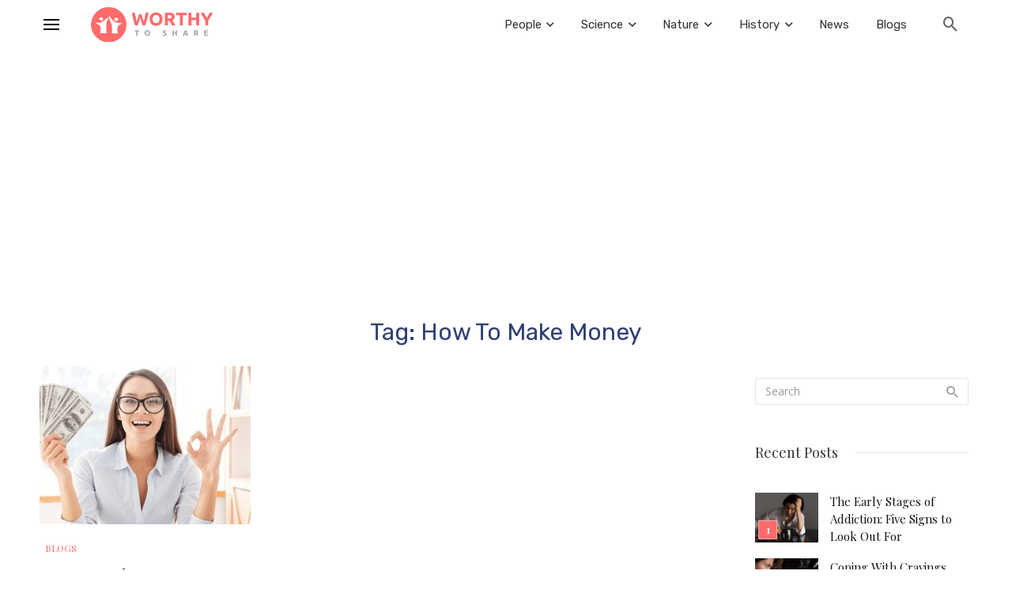

--- FILE ---
content_type: text/html; charset=UTF-8
request_url: https://worthytoshare.net/tag/how-to-make-money/
body_size: 18018
content:
<!DOCTYPE html>
<html lang="en-US">
<head>
	<meta charset="UTF-8" />

    <meta name="viewport" content="width=device-width, initial-scale=1"/>

    <link rel="profile" href="//gmpg.org/xfn/11" />

	<script type="application/javascript">var ajaxurl = "https://worthytoshare.net/wp-admin/admin-ajax.php"</script><meta name='robots' content='noindex, follow' />

	<!-- This site is optimized with the Yoast SEO Premium plugin v22.5 (Yoast SEO v26.8) - https://yoast.com/product/yoast-seo-premium-wordpress/ -->
	<title>How To Make Money Archives - Worthy To Share</title>
	<meta property="og:locale" content="en_US" />
	<meta property="og:type" content="article" />
	<meta property="og:title" content="How To Make Money Archives" />
	<meta property="og:url" content="https://worthytoshare.net/tag/how-to-make-money/" />
	<meta property="og:site_name" content="Worthy To Share" />
	<meta name="twitter:card" content="summary_large_image" />
	<script type="application/ld+json" class="yoast-schema-graph">{"@context":"https://schema.org","@graph":[{"@type":"CollectionPage","@id":"https://worthytoshare.net/tag/how-to-make-money/","url":"https://worthytoshare.net/tag/how-to-make-money/","name":"How To Make Money Archives - Worthy To Share","isPartOf":{"@id":"https://worthytoshare.net/#website"},"primaryImageOfPage":{"@id":"https://worthytoshare.net/tag/how-to-make-money/#primaryimage"},"image":{"@id":"https://worthytoshare.net/tag/how-to-make-money/#primaryimage"},"thumbnailUrl":"https://worthytoshare.net/wp-content/uploads/2022/08/How-To-Make-Money-As-A-Teenager-Without-A-Job.jpg","breadcrumb":{"@id":"https://worthytoshare.net/tag/how-to-make-money/#breadcrumb"},"inLanguage":"en-US"},{"@type":"ImageObject","inLanguage":"en-US","@id":"https://worthytoshare.net/tag/how-to-make-money/#primaryimage","url":"https://worthytoshare.net/wp-content/uploads/2022/08/How-To-Make-Money-As-A-Teenager-Without-A-Job.jpg","contentUrl":"https://worthytoshare.net/wp-content/uploads/2022/08/How-To-Make-Money-As-A-Teenager-Without-A-Job.jpg","width":800,"height":400,"caption":"How To Make Money As A Teenager Without A Job"},{"@type":"BreadcrumbList","@id":"https://worthytoshare.net/tag/how-to-make-money/#breadcrumb","itemListElement":[{"@type":"ListItem","position":1,"name":"Home","item":"https://worthytoshare.net/"},{"@type":"ListItem","position":2,"name":"How To Make Money"}]},{"@type":"WebSite","@id":"https://worthytoshare.net/#website","url":"https://worthytoshare.net/","name":"Worthy To Share","description":"","potentialAction":[{"@type":"SearchAction","target":{"@type":"EntryPoint","urlTemplate":"https://worthytoshare.net/?s={search_term_string}"},"query-input":{"@type":"PropertyValueSpecification","valueRequired":true,"valueName":"search_term_string"}}],"inLanguage":"en-US"}]}</script>
	<!-- / Yoast SEO Premium plugin. -->


<link rel='dns-prefetch' href='//stats.wp.com' />
<link rel='dns-prefetch' href='//fonts.googleapis.com' />
<link rel='preconnect' href='https://fonts.gstatic.com' crossorigin />
<link rel="alternate" type="application/rss+xml" title="Worthy To Share &raquo; Feed" href="https://worthytoshare.net/feed/" />
<link rel="alternate" type="application/rss+xml" title="Worthy To Share &raquo; Comments Feed" href="https://worthytoshare.net/comments/feed/" />
<link rel="alternate" type="application/rss+xml" title="Worthy To Share &raquo; How To Make Money Tag Feed" href="https://worthytoshare.net/tag/how-to-make-money/feed/" />
		<!-- This site uses the Google Analytics by MonsterInsights plugin v9.5.3 - Using Analytics tracking - https://www.monsterinsights.com/ -->
		<!-- Note: MonsterInsights is not currently configured on this site. The site owner needs to authenticate with Google Analytics in the MonsterInsights settings panel. -->
					<!-- No tracking code set -->
				<!-- / Google Analytics by MonsterInsights -->
		<style id='wp-img-auto-sizes-contain-inline-css' type='text/css'>
img:is([sizes=auto i],[sizes^="auto," i]){contain-intrinsic-size:3000px 1500px}
/*# sourceURL=wp-img-auto-sizes-contain-inline-css */
</style>
<style id='wp-emoji-styles-inline-css' type='text/css'>

	img.wp-smiley, img.emoji {
		display: inline !important;
		border: none !important;
		box-shadow: none !important;
		height: 1em !important;
		width: 1em !important;
		margin: 0 0.07em !important;
		vertical-align: -0.1em !important;
		background: none !important;
		padding: 0 !important;
	}
/*# sourceURL=wp-emoji-styles-inline-css */
</style>
<style id='wp-block-library-inline-css' type='text/css'>
:root{--wp-block-synced-color:#7a00df;--wp-block-synced-color--rgb:122,0,223;--wp-bound-block-color:var(--wp-block-synced-color);--wp-editor-canvas-background:#ddd;--wp-admin-theme-color:#007cba;--wp-admin-theme-color--rgb:0,124,186;--wp-admin-theme-color-darker-10:#006ba1;--wp-admin-theme-color-darker-10--rgb:0,107,160.5;--wp-admin-theme-color-darker-20:#005a87;--wp-admin-theme-color-darker-20--rgb:0,90,135;--wp-admin-border-width-focus:2px}@media (min-resolution:192dpi){:root{--wp-admin-border-width-focus:1.5px}}.wp-element-button{cursor:pointer}:root .has-very-light-gray-background-color{background-color:#eee}:root .has-very-dark-gray-background-color{background-color:#313131}:root .has-very-light-gray-color{color:#eee}:root .has-very-dark-gray-color{color:#313131}:root .has-vivid-green-cyan-to-vivid-cyan-blue-gradient-background{background:linear-gradient(135deg,#00d084,#0693e3)}:root .has-purple-crush-gradient-background{background:linear-gradient(135deg,#34e2e4,#4721fb 50%,#ab1dfe)}:root .has-hazy-dawn-gradient-background{background:linear-gradient(135deg,#faaca8,#dad0ec)}:root .has-subdued-olive-gradient-background{background:linear-gradient(135deg,#fafae1,#67a671)}:root .has-atomic-cream-gradient-background{background:linear-gradient(135deg,#fdd79a,#004a59)}:root .has-nightshade-gradient-background{background:linear-gradient(135deg,#330968,#31cdcf)}:root .has-midnight-gradient-background{background:linear-gradient(135deg,#020381,#2874fc)}:root{--wp--preset--font-size--normal:16px;--wp--preset--font-size--huge:42px}.has-regular-font-size{font-size:1em}.has-larger-font-size{font-size:2.625em}.has-normal-font-size{font-size:var(--wp--preset--font-size--normal)}.has-huge-font-size{font-size:var(--wp--preset--font-size--huge)}.has-text-align-center{text-align:center}.has-text-align-left{text-align:left}.has-text-align-right{text-align:right}.has-fit-text{white-space:nowrap!important}#end-resizable-editor-section{display:none}.aligncenter{clear:both}.items-justified-left{justify-content:flex-start}.items-justified-center{justify-content:center}.items-justified-right{justify-content:flex-end}.items-justified-space-between{justify-content:space-between}.screen-reader-text{border:0;clip-path:inset(50%);height:1px;margin:-1px;overflow:hidden;padding:0;position:absolute;width:1px;word-wrap:normal!important}.screen-reader-text:focus{background-color:#ddd;clip-path:none;color:#444;display:block;font-size:1em;height:auto;left:5px;line-height:normal;padding:15px 23px 14px;text-decoration:none;top:5px;width:auto;z-index:100000}html :where(.has-border-color){border-style:solid}html :where([style*=border-top-color]){border-top-style:solid}html :where([style*=border-right-color]){border-right-style:solid}html :where([style*=border-bottom-color]){border-bottom-style:solid}html :where([style*=border-left-color]){border-left-style:solid}html :where([style*=border-width]){border-style:solid}html :where([style*=border-top-width]){border-top-style:solid}html :where([style*=border-right-width]){border-right-style:solid}html :where([style*=border-bottom-width]){border-bottom-style:solid}html :where([style*=border-left-width]){border-left-style:solid}html :where(img[class*=wp-image-]){height:auto;max-width:100%}:where(figure){margin:0 0 1em}html :where(.is-position-sticky){--wp-admin--admin-bar--position-offset:var(--wp-admin--admin-bar--height,0px)}@media screen and (max-width:600px){html :where(.is-position-sticky){--wp-admin--admin-bar--position-offset:0px}}

/*# sourceURL=wp-block-library-inline-css */
</style><style id='global-styles-inline-css' type='text/css'>
:root{--wp--preset--aspect-ratio--square: 1;--wp--preset--aspect-ratio--4-3: 4/3;--wp--preset--aspect-ratio--3-4: 3/4;--wp--preset--aspect-ratio--3-2: 3/2;--wp--preset--aspect-ratio--2-3: 2/3;--wp--preset--aspect-ratio--16-9: 16/9;--wp--preset--aspect-ratio--9-16: 9/16;--wp--preset--color--black: #000000;--wp--preset--color--cyan-bluish-gray: #abb8c3;--wp--preset--color--white: #ffffff;--wp--preset--color--pale-pink: #f78da7;--wp--preset--color--vivid-red: #cf2e2e;--wp--preset--color--luminous-vivid-orange: #ff6900;--wp--preset--color--luminous-vivid-amber: #fcb900;--wp--preset--color--light-green-cyan: #7bdcb5;--wp--preset--color--vivid-green-cyan: #00d084;--wp--preset--color--pale-cyan-blue: #8ed1fc;--wp--preset--color--vivid-cyan-blue: #0693e3;--wp--preset--color--vivid-purple: #9b51e0;--wp--preset--gradient--vivid-cyan-blue-to-vivid-purple: linear-gradient(135deg,rgb(6,147,227) 0%,rgb(155,81,224) 100%);--wp--preset--gradient--light-green-cyan-to-vivid-green-cyan: linear-gradient(135deg,rgb(122,220,180) 0%,rgb(0,208,130) 100%);--wp--preset--gradient--luminous-vivid-amber-to-luminous-vivid-orange: linear-gradient(135deg,rgb(252,185,0) 0%,rgb(255,105,0) 100%);--wp--preset--gradient--luminous-vivid-orange-to-vivid-red: linear-gradient(135deg,rgb(255,105,0) 0%,rgb(207,46,46) 100%);--wp--preset--gradient--very-light-gray-to-cyan-bluish-gray: linear-gradient(135deg,rgb(238,238,238) 0%,rgb(169,184,195) 100%);--wp--preset--gradient--cool-to-warm-spectrum: linear-gradient(135deg,rgb(74,234,220) 0%,rgb(151,120,209) 20%,rgb(207,42,186) 40%,rgb(238,44,130) 60%,rgb(251,105,98) 80%,rgb(254,248,76) 100%);--wp--preset--gradient--blush-light-purple: linear-gradient(135deg,rgb(255,206,236) 0%,rgb(152,150,240) 100%);--wp--preset--gradient--blush-bordeaux: linear-gradient(135deg,rgb(254,205,165) 0%,rgb(254,45,45) 50%,rgb(107,0,62) 100%);--wp--preset--gradient--luminous-dusk: linear-gradient(135deg,rgb(255,203,112) 0%,rgb(199,81,192) 50%,rgb(65,88,208) 100%);--wp--preset--gradient--pale-ocean: linear-gradient(135deg,rgb(255,245,203) 0%,rgb(182,227,212) 50%,rgb(51,167,181) 100%);--wp--preset--gradient--electric-grass: linear-gradient(135deg,rgb(202,248,128) 0%,rgb(113,206,126) 100%);--wp--preset--gradient--midnight: linear-gradient(135deg,rgb(2,3,129) 0%,rgb(40,116,252) 100%);--wp--preset--font-size--small: 13px;--wp--preset--font-size--medium: 20px;--wp--preset--font-size--large: 36px;--wp--preset--font-size--x-large: 42px;--wp--preset--spacing--20: 0.44rem;--wp--preset--spacing--30: 0.67rem;--wp--preset--spacing--40: 1rem;--wp--preset--spacing--50: 1.5rem;--wp--preset--spacing--60: 2.25rem;--wp--preset--spacing--70: 3.38rem;--wp--preset--spacing--80: 5.06rem;--wp--preset--shadow--natural: 6px 6px 9px rgba(0, 0, 0, 0.2);--wp--preset--shadow--deep: 12px 12px 50px rgba(0, 0, 0, 0.4);--wp--preset--shadow--sharp: 6px 6px 0px rgba(0, 0, 0, 0.2);--wp--preset--shadow--outlined: 6px 6px 0px -3px rgb(255, 255, 255), 6px 6px rgb(0, 0, 0);--wp--preset--shadow--crisp: 6px 6px 0px rgb(0, 0, 0);}:where(.is-layout-flex){gap: 0.5em;}:where(.is-layout-grid){gap: 0.5em;}body .is-layout-flex{display: flex;}.is-layout-flex{flex-wrap: wrap;align-items: center;}.is-layout-flex > :is(*, div){margin: 0;}body .is-layout-grid{display: grid;}.is-layout-grid > :is(*, div){margin: 0;}:where(.wp-block-columns.is-layout-flex){gap: 2em;}:where(.wp-block-columns.is-layout-grid){gap: 2em;}:where(.wp-block-post-template.is-layout-flex){gap: 1.25em;}:where(.wp-block-post-template.is-layout-grid){gap: 1.25em;}.has-black-color{color: var(--wp--preset--color--black) !important;}.has-cyan-bluish-gray-color{color: var(--wp--preset--color--cyan-bluish-gray) !important;}.has-white-color{color: var(--wp--preset--color--white) !important;}.has-pale-pink-color{color: var(--wp--preset--color--pale-pink) !important;}.has-vivid-red-color{color: var(--wp--preset--color--vivid-red) !important;}.has-luminous-vivid-orange-color{color: var(--wp--preset--color--luminous-vivid-orange) !important;}.has-luminous-vivid-amber-color{color: var(--wp--preset--color--luminous-vivid-amber) !important;}.has-light-green-cyan-color{color: var(--wp--preset--color--light-green-cyan) !important;}.has-vivid-green-cyan-color{color: var(--wp--preset--color--vivid-green-cyan) !important;}.has-pale-cyan-blue-color{color: var(--wp--preset--color--pale-cyan-blue) !important;}.has-vivid-cyan-blue-color{color: var(--wp--preset--color--vivid-cyan-blue) !important;}.has-vivid-purple-color{color: var(--wp--preset--color--vivid-purple) !important;}.has-black-background-color{background-color: var(--wp--preset--color--black) !important;}.has-cyan-bluish-gray-background-color{background-color: var(--wp--preset--color--cyan-bluish-gray) !important;}.has-white-background-color{background-color: var(--wp--preset--color--white) !important;}.has-pale-pink-background-color{background-color: var(--wp--preset--color--pale-pink) !important;}.has-vivid-red-background-color{background-color: var(--wp--preset--color--vivid-red) !important;}.has-luminous-vivid-orange-background-color{background-color: var(--wp--preset--color--luminous-vivid-orange) !important;}.has-luminous-vivid-amber-background-color{background-color: var(--wp--preset--color--luminous-vivid-amber) !important;}.has-light-green-cyan-background-color{background-color: var(--wp--preset--color--light-green-cyan) !important;}.has-vivid-green-cyan-background-color{background-color: var(--wp--preset--color--vivid-green-cyan) !important;}.has-pale-cyan-blue-background-color{background-color: var(--wp--preset--color--pale-cyan-blue) !important;}.has-vivid-cyan-blue-background-color{background-color: var(--wp--preset--color--vivid-cyan-blue) !important;}.has-vivid-purple-background-color{background-color: var(--wp--preset--color--vivid-purple) !important;}.has-black-border-color{border-color: var(--wp--preset--color--black) !important;}.has-cyan-bluish-gray-border-color{border-color: var(--wp--preset--color--cyan-bluish-gray) !important;}.has-white-border-color{border-color: var(--wp--preset--color--white) !important;}.has-pale-pink-border-color{border-color: var(--wp--preset--color--pale-pink) !important;}.has-vivid-red-border-color{border-color: var(--wp--preset--color--vivid-red) !important;}.has-luminous-vivid-orange-border-color{border-color: var(--wp--preset--color--luminous-vivid-orange) !important;}.has-luminous-vivid-amber-border-color{border-color: var(--wp--preset--color--luminous-vivid-amber) !important;}.has-light-green-cyan-border-color{border-color: var(--wp--preset--color--light-green-cyan) !important;}.has-vivid-green-cyan-border-color{border-color: var(--wp--preset--color--vivid-green-cyan) !important;}.has-pale-cyan-blue-border-color{border-color: var(--wp--preset--color--pale-cyan-blue) !important;}.has-vivid-cyan-blue-border-color{border-color: var(--wp--preset--color--vivid-cyan-blue) !important;}.has-vivid-purple-border-color{border-color: var(--wp--preset--color--vivid-purple) !important;}.has-vivid-cyan-blue-to-vivid-purple-gradient-background{background: var(--wp--preset--gradient--vivid-cyan-blue-to-vivid-purple) !important;}.has-light-green-cyan-to-vivid-green-cyan-gradient-background{background: var(--wp--preset--gradient--light-green-cyan-to-vivid-green-cyan) !important;}.has-luminous-vivid-amber-to-luminous-vivid-orange-gradient-background{background: var(--wp--preset--gradient--luminous-vivid-amber-to-luminous-vivid-orange) !important;}.has-luminous-vivid-orange-to-vivid-red-gradient-background{background: var(--wp--preset--gradient--luminous-vivid-orange-to-vivid-red) !important;}.has-very-light-gray-to-cyan-bluish-gray-gradient-background{background: var(--wp--preset--gradient--very-light-gray-to-cyan-bluish-gray) !important;}.has-cool-to-warm-spectrum-gradient-background{background: var(--wp--preset--gradient--cool-to-warm-spectrum) !important;}.has-blush-light-purple-gradient-background{background: var(--wp--preset--gradient--blush-light-purple) !important;}.has-blush-bordeaux-gradient-background{background: var(--wp--preset--gradient--blush-bordeaux) !important;}.has-luminous-dusk-gradient-background{background: var(--wp--preset--gradient--luminous-dusk) !important;}.has-pale-ocean-gradient-background{background: var(--wp--preset--gradient--pale-ocean) !important;}.has-electric-grass-gradient-background{background: var(--wp--preset--gradient--electric-grass) !important;}.has-midnight-gradient-background{background: var(--wp--preset--gradient--midnight) !important;}.has-small-font-size{font-size: var(--wp--preset--font-size--small) !important;}.has-medium-font-size{font-size: var(--wp--preset--font-size--medium) !important;}.has-large-font-size{font-size: var(--wp--preset--font-size--large) !important;}.has-x-large-font-size{font-size: var(--wp--preset--font-size--x-large) !important;}
/*# sourceURL=global-styles-inline-css */
</style>

<style id='classic-theme-styles-inline-css' type='text/css'>
/*! This file is auto-generated */
.wp-block-button__link{color:#fff;background-color:#32373c;border-radius:9999px;box-shadow:none;text-decoration:none;padding:calc(.667em + 2px) calc(1.333em + 2px);font-size:1.125em}.wp-block-file__button{background:#32373c;color:#fff;text-decoration:none}
/*# sourceURL=/wp-includes/css/classic-themes.min.css */
</style>
<link rel='stylesheet' id='contact-form-7-css' href='https://worthytoshare.net/wp-content/plugins/contact-form-7/includes/css/styles.css?ver=6.1.4' type='text/css' media='all' />
<link rel='stylesheet' id='email-subscribers-css' href='https://worthytoshare.net/wp-content/plugins/email-subscribers/lite/public/css/email-subscribers-public.css?ver=5.9.14' type='text/css' media='all' />
<link rel='stylesheet' id='bootstrap-css' href='https://worthytoshare.net/wp-content/themes/suga/css/vendors/bootstrap.css?ver=6.9' type='text/css' media='all' />
<link rel='stylesheet' id='owl-carousel-css' href='https://worthytoshare.net/wp-content/themes/suga/css/vendors/owl-carousel.css?ver=6.9' type='text/css' media='all' />
<link rel='stylesheet' id='flickity-css' href='https://worthytoshare.net/wp-content/themes/suga/css/vendors/flickity.css?ver=6.9' type='text/css' media='all' />
<link rel='stylesheet' id='fotorama-css' href='https://worthytoshare.net/wp-content/themes/suga/css/vendors/fotorama.css?ver=6.9' type='text/css' media='all' />
<link rel='stylesheet' id='magnific-popup-css' href='https://worthytoshare.net/wp-content/themes/suga/css/vendors/magnific-popup.css?ver=6.9' type='text/css' media='all' />
<link rel='stylesheet' id='perfect-scrollbar-css' href='https://worthytoshare.net/wp-content/themes/suga/css/vendors/perfect-scrollbar.css?ver=6.9' type='text/css' media='all' />
<link rel='stylesheet' id='suga-style-css' href='https://worthytoshare.net/wp-content/themes/suga/css/style.css?ver=6.9' type='text/css' media='all' />
<style id='suga-style-inline-css' type='text/css'>
.site-footer, .footer-7.site-footer, .footer-8.site-footer, .footer-6.site-footer
                                        {background: #333;}::selection {color: #FFF; background: #FF6B6B;}::-webkit-selection {color: #FFF; background: #FF6B6B;}:root {
            --color-logo: #FF6B6B;
            --color-links-hover: #FF6B6B;
        }@media(min-width: 1200px) {.suga-dark-mode .post--nothumb-large-has-background[data-dark-mode=true]:hover {background-color: #FF6B6B;}}.related-posts .atbssuga-pagination .btn-default:hover, .related-posts .atbssuga-pagination .btn-default:active,.single .posts-navigation__prev .posts-navigation__label:hover, .single .posts-navigation__next .posts-navigation__label:hover, .atbssuga-grid-carousel-a .owl-carousel .owl-prev, .atbssuga-grid-carousel-a .owl-carousel .owl-next, a, a:hover, a:focus, a:active, .color-primary, .site-title, .atbssuga-widget-indexed-posts-b .posts-list > li .post__title:after,
            .post-slider-text-align-center .owl-carousel .owl-prev, .post-slider-text-align-center .owl-carousel .owl-next,
            .author-box .author-name a, .atbssuga-pagination__item-current,
            .atbssuga-post-latest-d--post-slide .atbssuga-carousel .owl-prev,
            .atbssuga-post-latest-d--post-slide .atbssuga-carousel .owl-next,
            .atbssuga-post-latest-c--post-grid .atbssuga-carousel .owl-prev:hover,
            .atbssuga-post-latest-c--post-grid .atbssuga-carousel .owl-next:hover,
            .atbssuga-post-latest-b--post-slide .atbssuga-carousel .owl-prev,
            .atbssuga-post-latest-b--post-slide .atbssuga-carousel .owl-next,
            .post-grid-3i-has-slider-fullwidth-a .atbssuga-carousel-nav-custom-holder .owl-prev,
            .post-grid-3i-has-slider-fullwidth-a .atbssuga-carousel-nav-custom-holder .owl-next,
            .post-feature-slide-small .atbssuga-carousel-nav-custom-holder .owl-prev:hover,
            .post-feature-slide-small .atbssuga-carousel-nav-custom-holder .owl-next:hover,
            .post--horizontal-text-background .post__readmore .readmore__text,
            .single .posts-navigation__next .posts-navigation__label:hover, .single .social-share-label, .single .single-header .entry-cat, .post--vertical-readmore-small .post__text .post__cat,
            .post--vertical-readmore-big .post__text .post__cat, .post--horizontal-reverse-big .post__cat, .atbssuga-post--grid-has-postlist .atbssuga-post-list--vertical .block-title-small .block-heading__title,
            .atbssuga-post--grid-multiple-style__fullwidth-a .post-not-fullwidth .atbssuga-pagination .read-more-link,
            .atbssuga-post--grid-multiple-style__fullwidth-a .post-not-fullwidth .atbssuga-pagination .read-more-link i,
            .carousel-heading .block-heading.block-heading--vertical .block-heading__title, .atbssuga-pagination__item:not(.atbssuga-pagination__item-current):hover,
            .atbssuga-pagination__item-current:hover, .atbssuga-pagination__item-current, .post__readmore a.button__readmore:hover, .post__cat.cat-color-logo,
            .post-score-star, .atbssuga-pagination .btn, .form-submit .submit, .atbssuga-search-full .result-default .popular-title span, .atbssuga-search-full--result .atbssuga-pagination .btn,
            .atbssuga-search-full .result-default .search-terms-list a:hover, .atbssuga-pagination.atbssuga-pagination-view-all-post .btn:hover i, .atbssuga-pagination.atbssuga-pagination-view-all-post .btn:hover,
            .sticky-suga-post .sugaStickyMark i, .atbs-theme-switch--style-2, .atbs-theme-switch--style-2.active .atbs-theme-switch__light, .post__readmore a.button__readmore,
            #atbssuga-offcanvas-mobile.atbssuga-offcanvas .search-form__submit
            {color: #FF6B6B;}.suga-dark-mode .post--horizontal-hasbackground[data-dark-mode='true'].post:hover,.post__readmore.post__readmore-btn a, .suga-feature-r .section-sub .section-sub-right .list-item:hover, .suga-feature-t .section-main-left .post-sub:hover, .suga-feature-t .section-main-right .post-sub:hover, .suga-feature-t .section-main-center .list-item:hover,.post__readmore.post__readmore-btn a,.post-no-thumb-has-background.background-color-primary, .suga-feature-r .section-sub .section-sub-right .list-item:hover, .post__readmore.post__readmore-btn a, .background-hover-fixed:before, .suga-feature-i .background-color-primary .section-sub, .suga-feature-e .background-color-primary .section-sub .post-main .posts-list:hover > .list-item:nth-child(1):hover, .suga-feature-e .background-color-primary .section-main .post-main:before, .owl-carousel.button--dots-center-nav .owl-dot.active span, .suga-feature-c .owl-carousel .owl-dot.active span, .dots-circle .owl-dot.active span, .suga-feature-slider-f .owl-carousel .owl-prev:hover, .suga-feature-slider-f .owl-carousel .owl-next:hover, .suga-grid-m .post-slide .owl-carousel, .suga-grid-m .atbssuga-pagination.atbssuga-pagination-view-all-post a, .post-slider-text-align-center .owl-carousel .owl-prev:hover, .post-slider-text-align-center .owl-carousel .owl-next:hover, .category-tile__name, .cat-theme-bg.cat-theme-bg, .primary-bg-color, .navigation--main > li > a:before, .atbssuga-pagination--next-n-prev .atbssuga-pagination__links a:last-child .atbssuga-pagination__item,
            .subscribe-form__fields input[type='submit'], .has-overlap-bg:before, .post__cat--bg, a.post__cat--bg, .entry-cat--bg, a.entry-cat--bg,
            .comments-count-box, .atbssuga-widget--box .widget__title,  /*.posts-list > li .post__thumb:after,*/
            .widget_calendar td a:before, .widget_calendar #today, .widget_calendar #today a, .entry-action-btn, .posts-navigation__label:before,
            .atbssuga-carousel-dots-b .swiper-pagination-bullet-active,
             .site-header--side-logo .header-logo:not(.header-logo--mobile), .list-square-bullet > li > *:before, .list-square-bullet-exclude-first > li:not(:first-child) > *:before,
             .btn-primary, .btn-primary:active, .btn-primary:focus, .btn-primary:hover,
             .btn-primary.active.focus, .btn-primary.active:focus, .btn-primary.active:hover, .btn-primary:active.focus, .btn-primary:active:focus, .btn-primary:active:hover,
             .atbssuga-post-latest-d--post-grid .list-item:first-child .post--nothumb-large-has-background,
            .atbssuga-post-latest-d--post-slide .atbssuga-carousel .owl-prev:hover,
            .atbssuga-post-latest-d--post-slide .atbssuga-carousel .owl-next:hover,
            .atbssuga-post-latest-b--post-slide .atbssuga-carousel .owl-prev:hover,
            .atbssuga-post-latest-b--post-slide .atbssuga-carousel .owl-next:hover,
            .post--nothumb-has-line-readmore, .post--nothumb-has-line-readmore, .suga-owl-background, .post-slide--nothumb,
            .single .single-footer .entry-tags ul > li > a:hover,
            .social-share ul li a svg:hover, .social-share-label-wrap:before, .post--vertical-readmore-small .post__text-wrap .post__readmore:hover,
            .post--vertical-readmore-big .post__text-wrap .post__readmore:hover, .post--horizontal-hasbackground.post:hover,
            .post--horizontal__title-line .post__title:before, .widget-subscribe .subscribe-form__fields button, .atbssuga-pagination__item-current:before,
            .atbssuga-post-latest-d--post-grid .post-list:hover .list-item:first-child:hover .post--nothumb-large-has-background, .atbssuga-widget-indexed-posts-a .posts-list>li .post__thumb:after, .atbssuga-search-full .form-control,
            .atbssuga-search-full .popular-tags .entry-tags ul > li > a, .atbssuga-pagination [class*='js-ajax-load-'] , .atbssuga-pagination [class*='js-ajax-load-']:hover , .atbssuga-pagination [class*='js-ajax-load-']:active,
            .widget-slide .atbssuga-carousel .owl-dot.active span, .single .comment-form .form-submit input[type='submit'] , .social-tile, .widget-subscribe__inner,
            .suga-subscribe-button, .suga-subscribe-button:hover, .suga-subscribe-button:focus, .suga-subscribe-button:active, .suga-subscribe-button:visited,
            div.wpforms-container-full .wpforms-form button[type=submit], div.wpforms-container-full .wpforms-form button[type=submit]:hover, .atbs-theme-switch--style-2 .atbs-theme-switch__light, .atbs-theme-switch--style-2.active .atbs-theme-switch__dark,
            #atbssuga-offcanvas-mobile .atbssuga-offcanvas__title
            {background-color: #FF6B6B;}@media (min-width: 577px){.suga-feature-e .background-color-primary .section-sub .post-main .posts-list:hover > .list-item:hover, .suga-feature-e .background-color-primary .section-sub .post-main .posts-list .list-item:first-child {background-color: #FF6B6B;} }@media (max-width: 576px){.suga-feature-e .background-color-primary .section-sub .post-sub {background-color: #FF6B6B;} }@media (min-width: 1200px){.post--nothumb-large-has-background:hover {background-color: #FF6B6B;} }.site-header--skin-4 .navigation--main > li > a:before
            {background-color: #FF6B6B !important;}.atbssuga-post-latest-d--post-grid:hover .list-item.active .post--nothumb-large-has-background a.post__cat
            {color: #FF6B6B !important;}@media (max-width: 991px) { .suga-feature-f .post--horizontal-xs .post__cat.cat-theme { color: #FF6B6B !important; }}.post-score-hexagon .hexagon-svg g path
            {fill: #FF6B6B;}.atbs-theme-switch--style-2:focus-visible {
                outline: 2px dotted #FF6B6B;
            }
            .atbs-theme-switch--style-2:-moz-focusring {
                outline: 2px dotted #FF6B6B;
            }.related-posts .atbssuga-pagination .btn-default:hover, .related-posts .atbssuga-pagination .btn-default:active,.post-no-thumb-border-circle .post__title:before, .has-overlap-frame:before, .atbssuga-gallery-slider .fotorama__thumb-border, .bypostauthor > .comment-body .comment-author > img,
            .atbssuga-post-latest-b--post-slide .atbssuga-carousel .owl-next,
            .atbssuga-post--grid-has-postlist .atbssuga-post-list--vertical .block-title-small .block-heading__title,
            .atbssuga-post-latest-b--post-slide .atbssuga-carousel .owl-prev, .atbssuga-post-latest-b--post-slide .atbssuga-carousel .owl-next,
            .single .comment-form .form-submit input[type='submit'], .atbssuga-pagination .btn, .form-submit .submit, .atbssuga-search-full--result .atbssuga-pagination .btn, .atbssuga-pagination [class*='js-ajax-load-']:active,
            .suga-grid-m .atbssuga-pagination.atbssuga-pagination-view-all-post a, .suga-dark-mode .atbssuga-post-latest-b--post-slide .atbssuga-carousel .owl-prev:hover, .suga-dark-mode .atbssuga-post-latest-b--post-slide .atbssuga-carousel .owl-next:hover, .suga-dark-mode .atbssuga-post-latest-b--post-slide .atbssuga-carousel .owl-prev:focus, .suga-dark-mode .atbssuga-post-latest-b--post-slide .atbssuga-carousel .owl-next:focus, input[type=text]:focus, input[type=email]:focus, input[type=url]:focus, input[type=password]:focus, input[type=search]:focus, input[type=tel]:focus, input[type=number]:focus, textarea:focus, textarea.form-control:focus, select:focus, select.form-control:focus
            {border-color: #FF6B6B;}.atbssuga-pagination--next-n-prev .atbssuga-pagination__links a:last-child .atbssuga-pagination__item:after
            {border-left-color: #FF6B6B;}.comments-count-box:before, .bk-preload-wrapper:after
            {border-top-color: #FF6B6B;}.bk-preload-wrapper:after
            {border-bottom-color: #FF6B6B;}.navigation--offcanvas li > a:after
            {border-right-color: #FF6B6B;}.post--single-cover-gradient .single-header
            {
                background-image: -webkit-linear-gradient( bottom , #FF6B6B 0%, rgba(252, 60, 45, 0.7) 50%, rgba(252, 60, 45, 0) 100%);
                background-image: linear-gradient(to top, #FF6B6B 0%, rgba(252, 60, 45, 0.7) 50%, rgba(252, 60, 45, 0) 100%);
            }.site-wrapper 
            {--color-primary: #FF6B6B;}.atbssuga-video-box__playlist .is-playing .post__thumb:after { content: 'Now playing'; }.block-heading .block-heading__title { color: #FF6B6B; }.has-block-heading-line-around.block-heading::before, .has-block-heading-line-around.block-heading::after,.block-heading--line-under.block-heading,.block-heading--line.block-heading::after {
                border-color: rgba(255, 107, 107,0.1); }.widget__title .widget__title-text { color: #333333; }.widget__title.has-block-heading-line-around.block-heading::before, .widget__title.has-block-heading-line-around.block-heading::after,.widget__title.block-heading--line-under.block-heading, .widget__title.block-heading--line.block-heading::after {
                border-color: rgba(51, 51, 51,0.1); }.site-footer .widget__title .widget__title-text { color: #333333; }.site-footer .widget__title.has-block-heading-line-around.block-heading::before, .site-footer .widget__title.has-block-heading-line-around.block-heading::after,.site-footer .widget__title.block-heading--line-under.block-heading, .site-footer .widget__title.block-heading--line.block-heading::after {
                border-color: rgba(51, 51, 51,0.1); }
/*# sourceURL=suga-style-inline-css */
</style>
<link rel='stylesheet' id='suga-theme-style-css' href='https://worthytoshare.net/wp-content/themes/suga-child/style.css?ver=6.9' type='text/css' media='all' />
<link rel="preload" as="style" href="https://fonts.googleapis.com/css?family=Open%20Sans:300,400,600,700,800,300italic,400italic,600italic,700italic,800italic%7CPlayfair%20Display:400,700,900,400italic,700italic,900italic%7CRubik:300,400,500,700,900,300italic,400italic,500italic,700italic,900italic&#038;display=swap&#038;ver=1632205851" /><link rel="stylesheet" href="https://fonts.googleapis.com/css?family=Open%20Sans:300,400,600,700,800,300italic,400italic,600italic,700italic,800italic%7CPlayfair%20Display:400,700,900,400italic,700italic,900italic%7CRubik:300,400,500,700,900,300italic,400italic,500italic,700italic,900italic&#038;display=swap&#038;ver=1632205851" media="print" onload="this.media='all'"><noscript><link rel="stylesheet" href="https://fonts.googleapis.com/css?family=Open%20Sans:300,400,600,700,800,300italic,400italic,600italic,700italic,800italic%7CPlayfair%20Display:400,700,900,400italic,700italic,900italic%7CRubik:300,400,500,700,900,300italic,400italic,500italic,700italic,900italic&#038;display=swap&#038;ver=1632205851" /></noscript><script type="text/javascript" src="https://worthytoshare.net/wp-includes/js/jquery/jquery.min.js?ver=3.7.1" id="jquery-core-js"></script>
<script type="text/javascript" src="https://worthytoshare.net/wp-includes/js/jquery/jquery-migrate.min.js?ver=3.4.1" id="jquery-migrate-js"></script>
<link rel="https://api.w.org/" href="https://worthytoshare.net/wp-json/" /><link rel="alternate" title="JSON" type="application/json" href="https://worthytoshare.net/wp-json/wp/v2/tags/804" /><link rel="EditURI" type="application/rsd+xml" title="RSD" href="https://worthytoshare.net/xmlrpc.php?rsd" />
<meta name="framework" content="Redux 4.1.22" />	<style>img#wpstats{display:none}</style>
		    <script>
    jQuery(document).ready(function($) {
        $(".social-list,.widget_hstngr_widget,.site-footer__section-inner,.social-share,.author-bio,.atbssuga-widget-social-counter__inner").each(function(){
           $(this).find("a").attr('rel','noreferrer noopener nofollow');
		   $(this).find("a").attr('target','_blank');
        });
        
        jQuery(".single .entry-content a[rel~='nofollow']").each(function(){
            jQuery(this).attr('rel', jQuery(this).attr('rel').replace('nofollow',''));
        });
        jQuery(".single .entry-content a[rel~='noreferrer']").each(function(){
            jQuery(this).attr('rel', jQuery(this).attr('rel').replace('noreferrer',''));
        });
    });
    </script>
<link rel="icon" href="https://worthytoshare.net/wp-content/uploads/2021/07/wtshare-fav.png" sizes="32x32" />
<link rel="icon" href="https://worthytoshare.net/wp-content/uploads/2021/07/wtshare-fav.png" sizes="192x192" />
<link rel="apple-touch-icon" href="https://worthytoshare.net/wp-content/uploads/2021/07/wtshare-fav.png" />
<meta name="msapplication-TileImage" content="https://worthytoshare.net/wp-content/uploads/2021/07/wtshare-fav.png" />
		<style type="text/css" id="wp-custom-css">
			.single .single-header .entry-title {
	   width: 100% !important;
}		</style>
		<style id="suga_option-dynamic-css" title="dynamic-css" class="redux-options-output">body{font-family:"Open Sans",Arial, Helvetica, sans-serif;}.block-heading, .post-nothumb-media .list-index, .post__title, .entry-title, h1, h2, h3, h4, h5, h6, .h1, .h2, .h3, .h4, .h5, .h6, .text-font-primary, .social-tile__title, .widget_recent_comments .recentcomments > a, .widget_recent_entries li > a, .modal-title.modal-title, .author-box .author-name a, .comment-author, .widget_calendar caption, .widget_categories li>a, .widget_meta ul, .widget_recent_comments .recentcomments>a, .widget_recent_entries li>a, .widget_pages li>a, .widget__title-text, .atbs-style-page-content-store .wc-block-grid__product .wc-block-grid__product-title,
            .widget.widget_product_categories ul li a, .atbs-style-page-content-store .wp-block-cover p.has-large-font-size{font-family:"Playfair Display",Arial, Helvetica, sans-serif;}.block-heading .block-heading__title, .block-heading .page-heading__title,.block-heading__title, .page-heading__title{font-family:Rubik,Arial, Helvetica, sans-serif;font-weight:normal;font-style:normal;}.text-font-secondary, .block-heading__subtitle, .widget_nav_menu ul, .typography-copy blockquote, .comment-content blockquote{font-family:"Playfair Display",Arial, Helvetica, sans-serif;}.wp-block-image figcaption, .mobile-header-btn, .meta-text, a.meta-text, .meta-font, a.meta-font, .text-font-tertiary, .block-heading-tabs, .block-heading-tabs > li > a, input[type="button"]:not(.btn), input[type="reset"]:not(.btn), input[type="submit"]:not(.btn), .btn, label, .category-tile__name, .page-nav, .post-score, .post-score-hexagon .post-score-value, .post__cat, a.post__cat, .entry-cat, a.entry-cat, .read-more-link, .post__meta, .entry-meta, .entry-author__name, a.entry-author__name, .comments-count-box, .atbssuga-widget-indexed-posts-a .posts-list > li .post__thumb:after, .atbssuga-widget-indexed-posts-b .posts-list > li .post__title:after, .atbssuga-widget-indexed-posts-c .list-index, .social-tile__count, .widget_recent_comments .comment-author-link, .atbssuga-video-box__playlist .is-playing .post__thumb:after, .atbssuga-posts-listing-a .cat-title, .atbssuga-news-ticker__heading, .page-heading__title, .post-sharing__title, .post-sharing--simple .sharing-btn, .entry-action-btn, .entry-tags-title, .post-categories__title, .posts-navigation__label, .comments-title, .comments-title__text, .comments-title .add-comment, .comment-metadata, .comment-metadata a, .comment-reply-link, .comment-reply-title, .countdown__digit, .modal-title, .comment-reply-title, .comment-meta, .comment .reply, .wp-caption, .gallery-caption, .widget-title, .btn, .logged-in-as, .countdown__digit, .atbssuga-widget-indexed-posts-a .posts-list>li .post__thumb:after, .atbssuga-widget-indexed-posts-b .posts-list>li .post__title:after,
            .atbssuga-widget-indexed-posts-c .list-index, .atbssuga-horizontal-list .index, .atbssuga-pagination, .atbssuga-pagination--next-n-prev .atbssuga-pagination__label, .atbs-style-page-content-store .wp-block-button{font-family:"Playfair Display",Arial, Helvetica, sans-serif;}.navigation--main>li>a,.navigation-bar-btn, .navigation, .menu, .navigation{font-family:Rubik,Arial, Helvetica, sans-serif;font-weight:normal;}.navigation .sub-menu, .atbssuga-mega-menu__inner > .sub-menu > li > a{font-family:Rubik,Arial, Helvetica, sans-serif;font-weight:normal;}</style>
    <!-- Schema meta -->
    
    <meta name="spr-verification" content="85fc792d2fa829q" />
    <meta name="f42529004e1eb3a58778d2385a5b61a1" content="">
    <meta name='outreach_verification' content='B5Ds64Gmoci3QgHojNAA' />
    <meta name="linkdoozer-verification" content="834996e8-ca15-482b-b2c9-a98ca6290402"/>
    <meta name='linkatomic-verify-code' content='64547777a9773975378e6066cc7a1d40' />
    
    <!-- Google tag (gtag.js) -->
    <script async src="https://www.googletagmanager.com/gtag/js?id=G-RW4HSQ8567"></script>
    <script>
      window.dataLayer = window.dataLayer || [];
      function gtag(){dataLayer.push(arguments);}
      gtag('js', new Date());
    
      gtag('config', 'G-RW4HSQ8567');
    </script>

</head>
<body data-rsssl=1 class="archive tag tag-how-to-make-money tag-804 wp-embed-responsive wp-theme-suga wp-child-theme-suga-child">
        <div class="site-wrapper header-10">
        <!-- Site header -->
<header class="site-header">
        <!-- Mobile header -->
<div id="atbs-mobile-header" class="mobile-header visible-xs visible-sm ">
	<div class="mobile-header__inner mobile-header__inner--flex">
		<div class="header-branding header-branding--mobile mobile-header__section text-left">
			<div class="header-logo header-logo--mobile flexbox__item text-left atbs-suga-logo not-exist-img-logo">
				<a href="https://worthytoshare.net">
                                        <img class="suga-img-logo active" src="https://worthytoshare.net/wp-content/uploads/2021/07/wtoshare-logo.png" alt="mobileLogo"/>
                    <!-- logo dark mode -->
                                        <!-- logo dark mode -->
                                    </a>
			</div>
		</div>
		<div class="mobile-header__section text-right">
			<div class="atbs-flexbox-header-icon">
				<button type="submit" class="mobile-header-btn js-search-popup">
					<i class="mdicon mdicon-search mdicon--last hidden-xs"></i><i class="mdicon mdicon-search visible-xs-inline-block"></i>
				</button>
				                <a href="#atbssuga-offcanvas-mobile" class="offcanvas-menu-toggle mobile-header-btn js-atbssuga-offcanvas-toggle menu-bar-icon-wrap">
					<i class="mdicon mdicon-menu mdicon--last hidden-xs"></i><i class="mdicon mdicon-menu visible-xs-inline-block"></i>
				</a>
			</div>
		</div>
	</div>
</div><!-- Mobile header -->    <!-- Navigation bar -->
    <nav class="navigation-bar navigation-bar--fullwidth text-right hidden-xs hidden-sm js-sticky-header-holder ">
        <div class="navigation-bar__inner container">
            <div class="navigation-bar__section flexbox flexbox--middle">
                <a href="#atbssuga-offcanvas-primary" class="offcanvas-menu-toggle navigation-bar-btn js-atbssuga-offcanvas-toggle menu-bar-icon-wrap">
                    <span class="menu-bar-icon"></span>
                </a>
                <div class="site-logo header-logo atbs-suga-logo not-exist-img-logo">
                    <a href="https://worthytoshare.net">
						<!-- logo open -->
                                                    <img class="suga-img-logo active" src="https://worthytoshare.net/wp-content/uploads/2021/07/wtoshare-logo.png" alt="logo" width="220"/>
                                <!-- logo dark mode -->
                                                                <!-- logo dark mode -->
                                                <!-- logo close -->
					</a>
                </div>
            </div>
            <div class="navigation-wrapper navigation-bar__section js-priority-nav">
                <div id="main-menu" class="menu-header-menu-container"><ul id="menu-header-menu" class="navigation navigation--main navigation--inline"><li id="menu-item-4951" class="menu-item menu-item-type-taxonomy menu-item-object-category menu-item-has-children menu-item-4951 menu-item-cat-1478"><a href="https://worthytoshare.net/category/people/">People</a><div class="sub-menu"><div class="sub-menu-inner"><ul class="list-unstyled clearfix">	<li id="menu-item-4952" class="menu-item menu-item-type-taxonomy menu-item-object-category menu-item-4952 menu-item-cat-1480"><a href="https://worthytoshare.net/category/people/celebs/">Celebs</a></li>
	<li id="menu-item-4953" class="menu-item menu-item-type-taxonomy menu-item-object-category menu-item-4953 menu-item-cat-1482"><a href="https://worthytoshare.net/category/people/scientists/">Scientists</a></li>
	<li id="menu-item-4954" class="menu-item menu-item-type-taxonomy menu-item-object-category menu-item-4954 menu-item-cat-1481"><a href="https://worthytoshare.net/category/people/sports-person/">Sports Person</a></li>
	<li id="menu-item-4955" class="menu-item menu-item-type-taxonomy menu-item-object-category menu-item-4955 menu-item-cat-1479"><a href="https://worthytoshare.net/category/people/world-leaders/">World Leaders</a></li>
</ul><!-- end 0 --></div><!-- Close atbssuga-menu__inner --></div><!-- Close atbssuga-menu --></li>
<li id="menu-item-4956" class="menu-item menu-item-type-taxonomy menu-item-object-category menu-item-has-children menu-item-4956 menu-item-cat-1483"><a href="https://worthytoshare.net/category/science/">Science</a><div class="sub-menu"><div class="sub-menu-inner"><ul class="list-unstyled clearfix">	<li id="menu-item-4957" class="menu-item menu-item-type-taxonomy menu-item-object-category menu-item-4957 menu-item-cat-1484"><a href="https://worthytoshare.net/category/science/invention/">Invention</a></li>
	<li id="menu-item-4958" class="menu-item menu-item-type-taxonomy menu-item-object-category menu-item-4958 menu-item-cat-1487"><a href="https://worthytoshare.net/category/science/space/">Space</a></li>
	<li id="menu-item-4959" class="menu-item menu-item-type-taxonomy menu-item-object-category menu-item-4959 menu-item-cat-1486"><a href="https://worthytoshare.net/category/science/technology/">Technology</a></li>
	<li id="menu-item-4960" class="menu-item menu-item-type-taxonomy menu-item-object-category menu-item-4960 menu-item-cat-1485"><a href="https://worthytoshare.net/category/science/theories/">Theories</a></li>
</ul><!-- end 0 --></div><!-- Close atbssuga-menu__inner --></div><!-- Close atbssuga-menu --></li>
<li id="menu-item-4946" class="menu-item menu-item-type-taxonomy menu-item-object-category menu-item-has-children menu-item-4946 menu-item-cat-1488"><a href="https://worthytoshare.net/category/nature/">Nature</a><div class="sub-menu"><div class="sub-menu-inner"><ul class="list-unstyled clearfix">	<li id="menu-item-4947" class="menu-item menu-item-type-taxonomy menu-item-object-category menu-item-4947 menu-item-cat-1489"><a href="https://worthytoshare.net/category/nature/animals/">Animals</a></li>
	<li id="menu-item-4948" class="menu-item menu-item-type-taxonomy menu-item-object-category menu-item-4948 menu-item-cat-1491"><a href="https://worthytoshare.net/category/nature/climate/">Climate</a></li>
	<li id="menu-item-4949" class="menu-item menu-item-type-taxonomy menu-item-object-category menu-item-4949 menu-item-cat-1497"><a href="https://worthytoshare.net/category/nature/place/">Place</a></li>
	<li id="menu-item-4950" class="menu-item menu-item-type-taxonomy menu-item-object-category menu-item-4950 menu-item-cat-1490"><a href="https://worthytoshare.net/category/nature/plants/">Plants</a></li>
</ul><!-- end 0 --></div><!-- Close atbssuga-menu__inner --></div><!-- Close atbssuga-menu --></li>
<li id="menu-item-4941" class="menu-item menu-item-type-taxonomy menu-item-object-category menu-item-has-children menu-item-4941 menu-item-cat-1492"><a href="https://worthytoshare.net/category/history/">History</a><div class="sub-menu"><div class="sub-menu-inner"><ul class="list-unstyled clearfix">	<li id="menu-item-4942" class="menu-item menu-item-type-taxonomy menu-item-object-category menu-item-4942 menu-item-cat-1494"><a href="https://worthytoshare.net/category/history/archaeology/">Archaeology</a></li>
	<li id="menu-item-4943" class="menu-item menu-item-type-taxonomy menu-item-object-category menu-item-4943 menu-item-cat-1493"><a href="https://worthytoshare.net/category/history/civilization/">Civilization</a></li>
	<li id="menu-item-4944" class="menu-item menu-item-type-taxonomy menu-item-object-category menu-item-4944 menu-item-cat-1496"><a href="https://worthytoshare.net/category/history/religion/">Religion</a></li>
	<li id="menu-item-4945" class="menu-item menu-item-type-taxonomy menu-item-object-category menu-item-4945 menu-item-cat-1495"><a href="https://worthytoshare.net/category/history/war/">War</a></li>
	<li id="menu-item-7045" class="menu-item menu-item-type-taxonomy menu-item-object-category menu-item-7045 menu-item-cat-1784"><a href="https://worthytoshare.net/category/history/crime/">Crime</a></li>
</ul><!-- end 0 --></div><!-- Close atbssuga-menu__inner --></div><!-- Close atbssuga-menu --></li>
<li id="menu-item-5534" class="menu-item menu-item-type-taxonomy menu-item-object-category menu-item-5534 menu-item-cat-1627"><a href="https://worthytoshare.net/category/news/">News</a></li>
<li id="menu-item-4961" class="menu-item menu-item-type-taxonomy menu-item-object-category menu-item-4961 menu-item-cat-1477"><a href="https://worthytoshare.net/category/blogs/">Blogs</a></li>
</ul></div>            </div>
            <div class="navigation-bar__section lwa lwa-template-modal">
                <div class="atbs-flexbox-header-icon">
                                            				<button type="submit" class="navigation-bar-btn js-search-popup search-button">
                        <i class="mdicon mdicon-search"></i>
                    </button>
                </div>
            </div>
        </div><!-- .navigation-bar__inner -->
    </nav><!-- Navigation-bar -->
</header>
<div class="site-content">
    <div class="container"><div class="block-heading block-heading--lg block-heading--center"><h2 class="page-heading__title block-heading__title" style="color: #303F72;">Tag: How To Make Money</h2></div><!-- block-heading --></div><!-- container -->
    
    <div class="atbssuga-block atbssuga-block--fullwidth">
		<div class="container ">
            <div class="row">
                <div class="atbssuga-main-col " role="main">
                    <div id="suga_posts_listing_grid_small-6972cf9629ec3" class="atbssuga-block">
                                                <div class="row row--space-between posts-list grid-gutter-w40-h70 items-clear-both-3"><div class="col-xs-12 col-sm-6 col-md-4">            <article class="post post--vertical  post__thumb-200 clearfix post--vertical-readmore-small" data-dark-mode="true">
                                <div class="post__thumb atbs-thumb-object-fit">
                    <a href="https://worthytoshare.net/how-to-make-money-as-a-teenager-without-a-job/"><img width="400" height="200" src="https://worthytoshare.net/wp-content/uploads/2022/08/How-To-Make-Money-As-A-Teenager-Without-A-Job-400x200.jpg" class="attachment-suga-xs-2_1 size-suga-xs-2_1 wp-post-image" alt="How To Make Money As A Teenager Without A Job" decoding="async" fetchpriority="high" /></a> <!-- close a tag -->                </div>
                                <div class="post__text">
                    <a class="cat-1477 post__cat cat-theme" href="https://worthytoshare.net/category/blogs/">Blogs</a>                    <div class="post__text-wrap flexbox flexbox--middle">
                    <h3 class="post__title typescale-1 custom-typescale-1 flexbox__item"><a href="https://worthytoshare.net/how-to-make-money-as-a-teenager-without-a-job/">How To Make Money As A Teenager Without A Job?</a></h3>
                                        <div class="post__readmore text-right">
                       <a href="https://worthytoshare.net/how-to-make-money-as-a-teenager-without-a-job/" class="button__readmore">
                           <span class="readmore__text"><i class="mdicon mdicon-navigate_next"></i></span>
                       </a>
                    </div>
                   </div>
                </div>
            </article>
            </div></div><!-- .row - posts-list -->                                                                    </div><!-- .atbssuga-block -->
                </div><!-- .atbssuga-main-col -->

                                <div class="atbssuga-sub-col atbssuga-sub-col--right sidebar js-sticky-sidebar" role="complementary">
                    <div class="theiaStickySidebar">
                        <div id="search-3" class="widget widget_search"><form action="https://worthytoshare.net/" class="search-form" method="get">
    <input type="text" name="s" class="search-form__input" placeholder="Search"/>
	<button type="submit" class="search-form__submit"><i class="mdicon mdicon-search"></i></button>
</form></div><div id="bk_widget_posts_list-1" class="widget atbssuga-widget"><div class="atbssuga-widget-indexed-posts-a"><div class="widget__title block-heading block-heading--line"><h4 class="widget__title-text">Recent Posts</h4></div><ol class="posts-list list-space-sm list-unstyled"><li>            <article class="post post--horizontal post--horizontal-xxs" data-dark-mode="true">
                 				    <div class="post__thumb ">
                        <a href="https://worthytoshare.net/early-stages-of-addiction/"><img width="180" height="180" src="https://worthytoshare.net/wp-content/uploads/2025/10/Early-Stages-of-Addiction-180x180.png" class="attachment-suga-xxs-1_1 size-suga-xxs-1_1 wp-post-image" alt="Early Stages of Addiction" decoding="async" loading="lazy" /></a> <!-- close a tag -->                    </div>
                				<div class="post__text ">
                    					<h3 class="post__title typescale-0 m-b-0"><a href="https://worthytoshare.net/early-stages-of-addiction/">The Early Stages of Addiction: Five Signs to Look Out For</a></h3>
				                                                            </div>
                			</article>
            </li><li>            <article class="post post--horizontal post--horizontal-xxs" data-dark-mode="true">
                 				    <div class="post__thumb ">
                        <a href="https://worthytoshare.net/overcoming-drug-addiction/"><img width="180" height="180" src="https://worthytoshare.net/wp-content/uploads/2025/10/overcoming-drug-addiction-180x180.png" class="attachment-suga-xxs-1_1 size-suga-xxs-1_1 wp-post-image" alt="overcoming drug addiction" decoding="async" loading="lazy" /></a> <!-- close a tag -->                    </div>
                				<div class="post__text ">
                    					<h3 class="post__title typescale-0 m-b-0"><a href="https://worthytoshare.net/overcoming-drug-addiction/">Coping With Cravings After Drug Rehab: Five Top Tips</a></h3>
				                                                            </div>
                			</article>
            </li><li>            <article class="post post--horizontal post--horizontal-xxs" data-dark-mode="true">
                 				    <div class="post__thumb ">
                        <a href="https://worthytoshare.net/javad-marandi-story/"><img width="180" height="180" src="https://worthytoshare.net/wp-content/uploads/2025/09/Javad-Marandi-Story-180x180.jpg" class="attachment-suga-xxs-1_1 size-suga-xxs-1_1 wp-post-image" alt="Javad Marandi Story" decoding="async" loading="lazy" /></a> <!-- close a tag -->                    </div>
                				<div class="post__text ">
                    					<h3 class="post__title typescale-0 m-b-0"><a href="https://worthytoshare.net/javad-marandi-story/">From Refugee Roots To Entrepreneur And Philanthropist &#8211; The Javad Marandi Story</a></h3>
				                                                            </div>
                			</article>
            </li><li>            <article class="post post--horizontal post--horizontal-xxs" data-dark-mode="true">
                 				    <div class="post__thumb ">
                        <a href="https://worthytoshare.net/document-recognition-systems/"><img width="180" height="180" src="https://worthytoshare.net/wp-content/uploads/2024/09/document-recognition-systems-180x180.jpg" class="attachment-suga-xxs-1_1 size-suga-xxs-1_1 wp-post-image" alt="document recognition systems" decoding="async" loading="lazy" /></a> <!-- close a tag -->                    </div>
                				<div class="post__text ">
                    					<h3 class="post__title typescale-0 m-b-0"><a href="https://worthytoshare.net/document-recognition-systems/">The Future of Document Recognition and the Role of MRZ Scanner APIs</a></h3>
				                                                            </div>
                			</article>
            </li><li>            <article class="post post--horizontal post--horizontal-xxs" data-dark-mode="true">
                 				    <div class="post__thumb ">
                        <a href="https://worthytoshare.net/jack-the-ripper/"><img width="180" height="180" src="https://worthytoshare.net/wp-content/uploads/2024/06/Featured-Image-180x180.jpg" class="attachment-suga-xxs-1_1 size-suga-xxs-1_1 wp-post-image" alt="Jack the Ripper" decoding="async" loading="lazy" /></a> <!-- close a tag -->                    </div>
                				<div class="post__text ">
                    					<h3 class="post__title typescale-0 m-b-0"><a href="https://worthytoshare.net/jack-the-ripper/">Taunting The Police With Moniker, This Serial Killer Never Got Caught!</a></h3>
				                                                            </div>
                			</article>
            </li></ol>    </div><!-- End Widget Module--></div><div id="text-5" class="widget widget_text">			<div class="textwidget"><p><!-- Worthytoshare Portrait Display Ads --><br />
<ins class="adsbygoogle"
     style="display:block"
     data-ad-client="ca-pub-9502972669695969"
     data-ad-slot="7266312002"
     data-ad-format="auto"
     data-full-width-responsive="true"></ins><br />
<script>
     (adsbygoogle = window.adsbygoogle || []).push({});
</script></p>
</div>
		</div><div id="bk_widget_social_counters-2" class="widget atbssuga-widget"><div class="widget__title block-heading block-heading--line"><h4 class="widget__title-text">Stay Connected</h4></div>        <div class="atbssuga-widget-social-counter-counter atbssuga-widget widget">
            <div class="atbssuga-widget-social-counter__inner">
                <ul class="list-unstyled list-space-xs">
                    <li><a href="https://www.facebook.com/envato" class="social-tile social-facebook facebook-theme-bg"><div class="social-tile__inner flexbox"><div class="social-tile__left flexbox__item"><h5 class="social-tile__title meta-font">Facebook</h5><span class="social-tile__count">275.7K+ likes</span></div><div class="social-tile__right"><i class="mdicon mdicon-arrow_forward"></i></div></div></a></li><li><a href="https://www.twitter.com/envato" class="social-tile social-twitter twitter-theme-bg"><div class="social-tile__inner flexbox"><div class="social-tile__left flexbox__item"><h5 class="social-tile__title meta-font">Twitter</h5><span class="social-tile__count">70.10K+ followers</span></div><div class="social-tile__right"><i class="mdicon mdicon-arrow_forward"></i></div></div></a></li>                </ul>
            </div>
        </div>
        </div><div id="bk_widget_posts_list-2" class="widget atbssuga-widget"><div class="atbssuga-widget-indexed-posts-a"><div class="widget__title block-heading block-heading--line"><h4 class="widget__title-text">Popular Posts</h4></div><ol class="posts-list list-space-sm list-unstyled"><li>            <article class="post post--horizontal post--horizontal-xxs" data-dark-mode="true">
                 				    <div class="post__thumb ">
                        <a href="https://worthytoshare.net/webflow-vs-wordpress/"><img width="180" height="180" src="https://worthytoshare.net/wp-content/uploads/2022/08/What-is-the-difference-between-webflow-vs-wordpress-180x180.jpg" class="attachment-suga-xxs-1_1 size-suga-xxs-1_1 wp-post-image" alt="What is the difference between webflow vs wordpress" decoding="async" loading="lazy" /></a> <!-- close a tag -->                    </div>
                				<div class="post__text ">
                    					<h3 class="post__title typescale-0 m-b-0"><a href="https://worthytoshare.net/webflow-vs-wordpress/">What Is The Difference Between Webflow Vs WordPress?</a></h3>
				                                                            </div>
                			</article>
            </li><li>            <article class="post post--horizontal post--horizontal-xxs" data-dark-mode="true">
                 				    <div class="post__thumb ">
                        <a href="https://worthytoshare.net/kobe-bryant-death/"><img width="180" height="180" src="https://worthytoshare.net/wp-content/uploads/2023/10/Kobe-Bryant-Death-180x180.jpg" class="attachment-suga-xxs-1_1 size-suga-xxs-1_1 wp-post-image" alt="Kobe Bryant Death" decoding="async" loading="lazy" /></a> <!-- close a tag -->                    </div>
                				<div class="post__text ">
                    					<h3 class="post__title typescale-0 m-b-0"><a href="https://worthytoshare.net/kobe-bryant-death/">The &#8216;Black Mamba&#8217; Was More Than Just Kobe Bryant&#8217;s Nickname- It Was His Alter Ego!</a></h3>
				                                                            </div>
                			</article>
            </li><li>            <article class="post post--horizontal post--horizontal-xxs" data-dark-mode="true">
                 				    <div class="post__thumb ">
                        <a href="https://worthytoshare.net/what-are-self-managed-super-funds/"><img width="180" height="180" src="https://worthytoshare.net/wp-content/uploads/2023/09/Self-Managed-Super-Funds-180x180.jpg" class="attachment-suga-xxs-1_1 size-suga-xxs-1_1 wp-post-image" alt="Self-Managed Super Funds" decoding="async" loading="lazy" /></a> <!-- close a tag -->                    </div>
                				<div class="post__text ">
                    					<h3 class="post__title typescale-0 m-b-0"><a href="https://worthytoshare.net/what-are-self-managed-super-funds/">What Are Self-Managed Super Funds &#038; How Can They Help Me?</a></h3>
				                                                            </div>
                			</article>
            </li><li>            <article class="post post--horizontal post--horizontal-xxs" data-dark-mode="true">
                 				    <div class="post__thumb ">
                        <a href="https://worthytoshare.net/benefits-of-setting-aside-some-time-for-yourself/"><img width="180" height="180" src="https://worthytoshare.net/wp-content/uploads/2023/07/Setting-Aside-Some-Time-For-Yourself-180x180.jpg" class="attachment-suga-xxs-1_1 size-suga-xxs-1_1 wp-post-image" alt="Setting Aside Some Time For Yourself" decoding="async" loading="lazy" /></a> <!-- close a tag -->                    </div>
                				<div class="post__text ">
                    					<h3 class="post__title typescale-0 m-b-0"><a href="https://worthytoshare.net/benefits-of-setting-aside-some-time-for-yourself/">The Benefits Of Setting Aside Some Time For Yourself</a></h3>
				                                                            </div>
                			</article>
            </li><li>            <article class="post post--horizontal post--horizontal-xxs" data-dark-mode="true">
                 				    <div class="post__thumb ">
                        <a href="https://worthytoshare.net/business-startup-mistakes-to-avoid/"><img width="180" height="180" src="https://worthytoshare.net/wp-content/uploads/2023/07/Business-Startup-Mistakes-180x180.webp" class="attachment-suga-xxs-1_1 size-suga-xxs-1_1 wp-post-image" alt="Business Startup Mistakes" decoding="async" loading="lazy" /></a> <!-- close a tag -->                    </div>
                				<div class="post__text ">
                    					<h3 class="post__title typescale-0 m-b-0"><a href="https://worthytoshare.net/business-startup-mistakes-to-avoid/">5 Business Startup Mistakes To Avoid At All Costs</a></h3>
				                                                            </div>
                			</article>
            </li></ol>    </div><!-- End Widget Module--></div>                    </div>
                </div> <!-- .atbssuga-sub-col -->
                            </div><!-- .row -->
        </div><!-- .container -->
    </div><!-- .atbssuga-block -->
    </div>


<footer class="site-footer footer-7  site-footer--inverse inverse-text">
    <div class="site-footer__section site-footer__section--seperated">
		<div class="container">
			<div class="row row--space-between">
				<div class="col-xs-12 col-md-4">
					<div id="text-3" class="widget widget_text"><div class="widget__title block-heading block-heading--line"><h4 class="widget__title-text">About Us</h4></div>			<div class="textwidget"><p>WorthyToShare is a global multimedia platform for sharing experiences and knowledge on broad categories such as Business, Fashion, Lifestyle, Home Improvement, Gadgets, Sports, Travel, Law, etc. Besides, this site was founded by a group of entrepreneurs and now it is trusted by millions.</p>
</div>
		</div>				</div>

				<div class="col-xs-12 col-md-4">
					<div id="nav_menu-2" class="widget widget_nav_menu"><div class="widget__title block-heading block-heading--line"><h4 class="widget__title-text">Useful Links</h4></div><div class="menu-footer-nav-container"><ul id="menu-footer-nav" class="menu"><li id="menu-item-727" class="menu-item menu-item-type-post_type menu-item-object-page menu-item-727"><a href="https://worthytoshare.net/about-us/">About Us</a></li>
<li id="menu-item-726" class="menu-item menu-item-type-post_type menu-item-object-page menu-item-726"><a href="https://worthytoshare.net/contact-us/">Contact Us</a></li>
<li id="menu-item-725" class="menu-item menu-item-type-post_type menu-item-object-page menu-item-725"><a href="https://worthytoshare.net/write-for-us/">Write For Us</a></li>
<li id="menu-item-1283" class="menu-item menu-item-type-post_type menu-item-object-page menu-item-1283"><a href="https://worthytoshare.net/privacy-policy/">Privacy Policy</a></li>
</ul></div></div>				</div>

				<div class="col-xs-12 col-md-4">
					<div id="nav_menu-3" class="widget widget_nav_menu"><div class="widget__title block-heading block-heading--line"><h4 class="widget__title-text">Important Links</h4></div><div class="menu-important-links-container"><ul id="menu-important-links" class="menu"><li id="menu-item-4963" class="menu-item menu-item-type-taxonomy menu-item-object-category menu-item-4963 menu-item-cat-1492"><a href="https://worthytoshare.net/category/history/">History</a></li>
<li id="menu-item-4964" class="menu-item menu-item-type-taxonomy menu-item-object-category menu-item-4964 menu-item-cat-1488"><a href="https://worthytoshare.net/category/nature/">Nature</a></li>
<li id="menu-item-4965" class="menu-item menu-item-type-taxonomy menu-item-object-category menu-item-4965 menu-item-cat-1478"><a href="https://worthytoshare.net/category/people/">People</a></li>
<li id="menu-item-4966" class="menu-item menu-item-type-taxonomy menu-item-object-category menu-item-4966 menu-item-cat-1483"><a href="https://worthytoshare.net/category/science/">Science</a></li>
<li id="menu-item-5533" class="menu-item menu-item-type-taxonomy menu-item-object-category menu-item-5533 menu-item-cat-1627"><a href="https://worthytoshare.net/category/news/">News</a></li>
<li id="menu-item-4962" class="menu-item menu-item-type-taxonomy menu-item-object-category menu-item-4962 menu-item-cat-1477"><a href="https://worthytoshare.net/category/blogs/">Blogs</a></li>
</ul></div></div>				</div>
			</div>
		</div>
	</div>
        <div class="site-footer__section site-footer__section--bordered-inner">
		<div class="container">
			<div class="site-footer__section-inner text-center">
				@2021. All Right Reserved. Designed and Developed by <a href="https://www.redhatmedia.net/" target="_blank" rel="nofollow">RedHatMedia</a>
            </div>
		</div>
	</div>
    </footer>
<!-- Sticky header -->
<div id="atbssuga-sticky-header" class="sticky-header js-sticky-header ">
	<!-- Navigation bar -->
	<nav class="navigation-bar navigation-bar--fullwidth hidden-xs hidden-sm ">
		<div class="navigation-bar__inner">
			<div class="navigation-bar__section">
                <div class="flexbox">
                                                                                    				<a href="#atbssuga-offcanvas-primary" class="offcanvas-menu-toggle navigation-bar-btn js-atbssuga-offcanvas-toggle menu-bar-icon-wrap">
                                <span class="menu-bar-icon"></span>
                            </a>
                                                                                                				<div class="site-logo header-logo atbs-suga-logo not-exist-img-logo">
    					<a href="https://worthytoshare.net">
                            <img class="suga-img-logo active" src="https://worthytoshare.net/wp-content/uploads/2021/07/wtoshare-logo.png" alt="Sticky Logo"/>
                            <!-- logo dark mode -->
                                                        <!-- logo dark mode -->

                        </a>
    				</div>
                                    </div>
			</div>

			<div class="navigation-wrapper navigation-bar__section js-priority-nav">
				<div id="sticky-main-menu" class="menu-header-menu-container"><ul id="menu-header-menu-1" class="navigation navigation--main navigation--inline"><li class="menu-item menu-item-type-taxonomy menu-item-object-category menu-item-has-children menu-item-4951 menu-item-cat-1478"><a href="https://worthytoshare.net/category/people/">People</a><div class="sub-menu"><div class="sub-menu-inner"><ul class="list-unstyled clearfix">	<li class="menu-item menu-item-type-taxonomy menu-item-object-category menu-item-4952 menu-item-cat-1480"><a href="https://worthytoshare.net/category/people/celebs/">Celebs</a></li>
	<li class="menu-item menu-item-type-taxonomy menu-item-object-category menu-item-4953 menu-item-cat-1482"><a href="https://worthytoshare.net/category/people/scientists/">Scientists</a></li>
	<li class="menu-item menu-item-type-taxonomy menu-item-object-category menu-item-4954 menu-item-cat-1481"><a href="https://worthytoshare.net/category/people/sports-person/">Sports Person</a></li>
	<li class="menu-item menu-item-type-taxonomy menu-item-object-category menu-item-4955 menu-item-cat-1479"><a href="https://worthytoshare.net/category/people/world-leaders/">World Leaders</a></li>
</ul><!-- end 0 --></div><!-- Close atbssuga-menu__inner --></div><!-- Close atbssuga-menu --></li>
<li class="menu-item menu-item-type-taxonomy menu-item-object-category menu-item-has-children menu-item-4956 menu-item-cat-1483"><a href="https://worthytoshare.net/category/science/">Science</a><div class="sub-menu"><div class="sub-menu-inner"><ul class="list-unstyled clearfix">	<li class="menu-item menu-item-type-taxonomy menu-item-object-category menu-item-4957 menu-item-cat-1484"><a href="https://worthytoshare.net/category/science/invention/">Invention</a></li>
	<li class="menu-item menu-item-type-taxonomy menu-item-object-category menu-item-4958 menu-item-cat-1487"><a href="https://worthytoshare.net/category/science/space/">Space</a></li>
	<li class="menu-item menu-item-type-taxonomy menu-item-object-category menu-item-4959 menu-item-cat-1486"><a href="https://worthytoshare.net/category/science/technology/">Technology</a></li>
	<li class="menu-item menu-item-type-taxonomy menu-item-object-category menu-item-4960 menu-item-cat-1485"><a href="https://worthytoshare.net/category/science/theories/">Theories</a></li>
</ul><!-- end 0 --></div><!-- Close atbssuga-menu__inner --></div><!-- Close atbssuga-menu --></li>
<li class="menu-item menu-item-type-taxonomy menu-item-object-category menu-item-has-children menu-item-4946 menu-item-cat-1488"><a href="https://worthytoshare.net/category/nature/">Nature</a><div class="sub-menu"><div class="sub-menu-inner"><ul class="list-unstyled clearfix">	<li class="menu-item menu-item-type-taxonomy menu-item-object-category menu-item-4947 menu-item-cat-1489"><a href="https://worthytoshare.net/category/nature/animals/">Animals</a></li>
	<li class="menu-item menu-item-type-taxonomy menu-item-object-category menu-item-4948 menu-item-cat-1491"><a href="https://worthytoshare.net/category/nature/climate/">Climate</a></li>
	<li class="menu-item menu-item-type-taxonomy menu-item-object-category menu-item-4949 menu-item-cat-1497"><a href="https://worthytoshare.net/category/nature/place/">Place</a></li>
	<li class="menu-item menu-item-type-taxonomy menu-item-object-category menu-item-4950 menu-item-cat-1490"><a href="https://worthytoshare.net/category/nature/plants/">Plants</a></li>
</ul><!-- end 0 --></div><!-- Close atbssuga-menu__inner --></div><!-- Close atbssuga-menu --></li>
<li class="menu-item menu-item-type-taxonomy menu-item-object-category menu-item-has-children menu-item-4941 menu-item-cat-1492"><a href="https://worthytoshare.net/category/history/">History</a><div class="sub-menu"><div class="sub-menu-inner"><ul class="list-unstyled clearfix">	<li class="menu-item menu-item-type-taxonomy menu-item-object-category menu-item-4942 menu-item-cat-1494"><a href="https://worthytoshare.net/category/history/archaeology/">Archaeology</a></li>
	<li class="menu-item menu-item-type-taxonomy menu-item-object-category menu-item-4943 menu-item-cat-1493"><a href="https://worthytoshare.net/category/history/civilization/">Civilization</a></li>
	<li class="menu-item menu-item-type-taxonomy menu-item-object-category menu-item-4944 menu-item-cat-1496"><a href="https://worthytoshare.net/category/history/religion/">Religion</a></li>
	<li class="menu-item menu-item-type-taxonomy menu-item-object-category menu-item-4945 menu-item-cat-1495"><a href="https://worthytoshare.net/category/history/war/">War</a></li>
	<li class="menu-item menu-item-type-taxonomy menu-item-object-category menu-item-7045 menu-item-cat-1784"><a href="https://worthytoshare.net/category/history/crime/">Crime</a></li>
</ul><!-- end 0 --></div><!-- Close atbssuga-menu__inner --></div><!-- Close atbssuga-menu --></li>
<li class="menu-item menu-item-type-taxonomy menu-item-object-category menu-item-5534 menu-item-cat-1627"><a href="https://worthytoshare.net/category/news/">News</a></li>
<li class="menu-item menu-item-type-taxonomy menu-item-object-category menu-item-4961 menu-item-cat-1477"><a href="https://worthytoshare.net/category/blogs/">Blogs</a></li>
</ul></div>			</div>

            
                        <div class="navigation-bar__section lwa lwa-template-modal">
                                <button type="submit" class="navigation-bar-btn js-search-popup"><i class="mdicon mdicon-search"></i></button>            </div>
		</div><!-- .navigation-bar__inner -->
	</nav><!-- Navigation-bar -->
</div><!-- Sticky header -->
<div id="atbssuga-offcanvas-primary" class="menu-wrap atbssuga-offcanvas animation_0_row js-atbssuga-offcanvas"> <!-- js-perfect-scrollbar-->
    <div class="atbssuga-offcanvas--inner js-perfect-scrollbar">
        <div class="atbssuga-offcanvas__section atbssuga-offcanvas__title border-right">
            <h2 class="site-logo atbs-suga-logo not-exist-img-logo">
                <a href="https://worthytoshare.net">
                    <!-- logo open -->
                                            <img class="suga-img-logo active" src="https://worthytoshare.net/wp-content/uploads/2021/07/wtoshare-logo.png" alt="logo"/>
                        <!-- logo dark mode -->
                                                <!-- logo dark mode -->
                    <!-- logo close -->
                                    </a>
            </h2>
                             <ul class="social-list list-horizontal">
                    <li><a href="https://www.facebook.com/Worthy-To-Share-102747465427589" target="_blank"><i class="mdicon mdicon-facebook"></i></a></li><li><a href="https://www.linkedin.com/company/79918515/admin/" target="_blank"><i class="mdicon mdicon-linkedin"></i></a></li>                </ul>
                        <a href="#atbssuga-offcanvas-primary" class="close-button atbssuga-offcanvas-close js-atbssuga-offcanvas-close" aria-label="Close">
                <div class="atbssuga-offcanvas-close--wrap">
                    <span aria-hidden="true">&#10005;</span>
                    <span class="label-icon">Close</span>
                </div>
            </a>
        </div>
        <div class="atbssuga-offcanvas__section atbssuga-offcanvas__section-navigation border-right">
            <div class="atbssuga-offcanvas__section-navigation--wrap">
                <div class="menu-main-menu-container">
                    <div id="offcanvas-menu-desktop" class="menu-header-menu-container"><ul id="menu-header-menu-2" class="navigation navigation--offcanvas"><li class="menu-item menu-item-type-taxonomy menu-item-object-category menu-item-has-children menu-item-4951 menu-item-cat-1478"><a href="https://worthytoshare.net/category/people/">People</a>
<ul class="sub-menu">
	<li class="menu-item menu-item-type-taxonomy menu-item-object-category menu-item-4952 menu-item-cat-1480"><a href="https://worthytoshare.net/category/people/celebs/">Celebs</a></li>
	<li class="menu-item menu-item-type-taxonomy menu-item-object-category menu-item-4953 menu-item-cat-1482"><a href="https://worthytoshare.net/category/people/scientists/">Scientists</a></li>
	<li class="menu-item menu-item-type-taxonomy menu-item-object-category menu-item-4954 menu-item-cat-1481"><a href="https://worthytoshare.net/category/people/sports-person/">Sports Person</a></li>
	<li class="menu-item menu-item-type-taxonomy menu-item-object-category menu-item-4955 menu-item-cat-1479"><a href="https://worthytoshare.net/category/people/world-leaders/">World Leaders</a></li>
</ul>
</li>
<li class="menu-item menu-item-type-taxonomy menu-item-object-category menu-item-has-children menu-item-4956 menu-item-cat-1483"><a href="https://worthytoshare.net/category/science/">Science</a>
<ul class="sub-menu">
	<li class="menu-item menu-item-type-taxonomy menu-item-object-category menu-item-4957 menu-item-cat-1484"><a href="https://worthytoshare.net/category/science/invention/">Invention</a></li>
	<li class="menu-item menu-item-type-taxonomy menu-item-object-category menu-item-4958 menu-item-cat-1487"><a href="https://worthytoshare.net/category/science/space/">Space</a></li>
	<li class="menu-item menu-item-type-taxonomy menu-item-object-category menu-item-4959 menu-item-cat-1486"><a href="https://worthytoshare.net/category/science/technology/">Technology</a></li>
	<li class="menu-item menu-item-type-taxonomy menu-item-object-category menu-item-4960 menu-item-cat-1485"><a href="https://worthytoshare.net/category/science/theories/">Theories</a></li>
</ul>
</li>
<li class="menu-item menu-item-type-taxonomy menu-item-object-category menu-item-has-children menu-item-4946 menu-item-cat-1488"><a href="https://worthytoshare.net/category/nature/">Nature</a>
<ul class="sub-menu">
	<li class="menu-item menu-item-type-taxonomy menu-item-object-category menu-item-4947 menu-item-cat-1489"><a href="https://worthytoshare.net/category/nature/animals/">Animals</a></li>
	<li class="menu-item menu-item-type-taxonomy menu-item-object-category menu-item-4948 menu-item-cat-1491"><a href="https://worthytoshare.net/category/nature/climate/">Climate</a></li>
	<li class="menu-item menu-item-type-taxonomy menu-item-object-category menu-item-4949 menu-item-cat-1497"><a href="https://worthytoshare.net/category/nature/place/">Place</a></li>
	<li class="menu-item menu-item-type-taxonomy menu-item-object-category menu-item-4950 menu-item-cat-1490"><a href="https://worthytoshare.net/category/nature/plants/">Plants</a></li>
</ul>
</li>
<li class="menu-item menu-item-type-taxonomy menu-item-object-category menu-item-has-children menu-item-4941 menu-item-cat-1492"><a href="https://worthytoshare.net/category/history/">History</a>
<ul class="sub-menu">
	<li class="menu-item menu-item-type-taxonomy menu-item-object-category menu-item-4942 menu-item-cat-1494"><a href="https://worthytoshare.net/category/history/archaeology/">Archaeology</a></li>
	<li class="menu-item menu-item-type-taxonomy menu-item-object-category menu-item-4943 menu-item-cat-1493"><a href="https://worthytoshare.net/category/history/civilization/">Civilization</a></li>
	<li class="menu-item menu-item-type-taxonomy menu-item-object-category menu-item-4944 menu-item-cat-1496"><a href="https://worthytoshare.net/category/history/religion/">Religion</a></li>
	<li class="menu-item menu-item-type-taxonomy menu-item-object-category menu-item-4945 menu-item-cat-1495"><a href="https://worthytoshare.net/category/history/war/">War</a></li>
	<li class="menu-item menu-item-type-taxonomy menu-item-object-category menu-item-7045 menu-item-cat-1784"><a href="https://worthytoshare.net/category/history/crime/">Crime</a></li>
</ul>
</li>
<li class="menu-item menu-item-type-taxonomy menu-item-object-category menu-item-5534 menu-item-cat-1627"><a href="https://worthytoshare.net/category/news/">News</a></li>
<li class="menu-item menu-item-type-taxonomy menu-item-object-category menu-item-4961 menu-item-cat-1477"><a href="https://worthytoshare.net/category/blogs/">Blogs</a></li>
</ul></div>
                </div>
            </div>
        </div>
                    </div>
    <div class="btn-nav-show_full">
        <i class="mdicon mdicon-chevron-thin-right"></i>
    </div>
</div><!-- Off-canvas menu -->
<div id="atbssuga-offcanvas-mobile" class="atbssuga-offcanvas js-atbssuga-offcanvas js-perfect-scrollbar">
	<div class="atbssuga-offcanvas__title">
		<h2 class="site-logo atbs-suga-logo not-exist-img-logo">
            <a href="https://worthytoshare.net">
				<!-- logo open -->
                                    <img class="suga-img-logo active" src="https://worthytoshare.net/wp-content/uploads/2021/07/wtoshare-logo.png" alt="logo"/>
                    <!-- logo dark mode -->
                                        <!-- logo dark mode -->
    			<!-- logo close -->
                			</a>
        </h2>
        		<ul class="social-list list-horizontal">
			<li><a href="https://www.facebook.com/Worthy-To-Share-102747465427589" target="_blank"><i class="mdicon mdicon-facebook"></i></a></li><li><a href="https://www.linkedin.com/company/79918515/admin/" target="_blank"><i class="mdicon mdicon-linkedin"></i></a></li>		</ul>
        		<a href="#atbssuga-offcanvas-mobile" class="atbssuga-offcanvas-close js-atbssuga-offcanvas-close" aria-label="Close"><span aria-hidden="true">&#10005;</span></a>
	</div>

	<div class="atbssuga-offcanvas__section atbssuga-offcanvas__section-navigation">
		<div id="offcanvas-menu-mobile" class="menu-header-menu-container"><ul id="menu-header-menu-3" class="navigation navigation--offcanvas"><li class="menu-item menu-item-type-taxonomy menu-item-object-category menu-item-has-children menu-item-4951 menu-item-cat-1478"><a href="https://worthytoshare.net/category/people/">People</a>
<ul class="sub-menu">
	<li class="menu-item menu-item-type-taxonomy menu-item-object-category menu-item-4952 menu-item-cat-1480"><a href="https://worthytoshare.net/category/people/celebs/">Celebs</a></li>
	<li class="menu-item menu-item-type-taxonomy menu-item-object-category menu-item-4953 menu-item-cat-1482"><a href="https://worthytoshare.net/category/people/scientists/">Scientists</a></li>
	<li class="menu-item menu-item-type-taxonomy menu-item-object-category menu-item-4954 menu-item-cat-1481"><a href="https://worthytoshare.net/category/people/sports-person/">Sports Person</a></li>
	<li class="menu-item menu-item-type-taxonomy menu-item-object-category menu-item-4955 menu-item-cat-1479"><a href="https://worthytoshare.net/category/people/world-leaders/">World Leaders</a></li>
</ul>
</li>
<li class="menu-item menu-item-type-taxonomy menu-item-object-category menu-item-has-children menu-item-4956 menu-item-cat-1483"><a href="https://worthytoshare.net/category/science/">Science</a>
<ul class="sub-menu">
	<li class="menu-item menu-item-type-taxonomy menu-item-object-category menu-item-4957 menu-item-cat-1484"><a href="https://worthytoshare.net/category/science/invention/">Invention</a></li>
	<li class="menu-item menu-item-type-taxonomy menu-item-object-category menu-item-4958 menu-item-cat-1487"><a href="https://worthytoshare.net/category/science/space/">Space</a></li>
	<li class="menu-item menu-item-type-taxonomy menu-item-object-category menu-item-4959 menu-item-cat-1486"><a href="https://worthytoshare.net/category/science/technology/">Technology</a></li>
	<li class="menu-item menu-item-type-taxonomy menu-item-object-category menu-item-4960 menu-item-cat-1485"><a href="https://worthytoshare.net/category/science/theories/">Theories</a></li>
</ul>
</li>
<li class="menu-item menu-item-type-taxonomy menu-item-object-category menu-item-has-children menu-item-4946 menu-item-cat-1488"><a href="https://worthytoshare.net/category/nature/">Nature</a>
<ul class="sub-menu">
	<li class="menu-item menu-item-type-taxonomy menu-item-object-category menu-item-4947 menu-item-cat-1489"><a href="https://worthytoshare.net/category/nature/animals/">Animals</a></li>
	<li class="menu-item menu-item-type-taxonomy menu-item-object-category menu-item-4948 menu-item-cat-1491"><a href="https://worthytoshare.net/category/nature/climate/">Climate</a></li>
	<li class="menu-item menu-item-type-taxonomy menu-item-object-category menu-item-4949 menu-item-cat-1497"><a href="https://worthytoshare.net/category/nature/place/">Place</a></li>
	<li class="menu-item menu-item-type-taxonomy menu-item-object-category menu-item-4950 menu-item-cat-1490"><a href="https://worthytoshare.net/category/nature/plants/">Plants</a></li>
</ul>
</li>
<li class="menu-item menu-item-type-taxonomy menu-item-object-category menu-item-has-children menu-item-4941 menu-item-cat-1492"><a href="https://worthytoshare.net/category/history/">History</a>
<ul class="sub-menu">
	<li class="menu-item menu-item-type-taxonomy menu-item-object-category menu-item-4942 menu-item-cat-1494"><a href="https://worthytoshare.net/category/history/archaeology/">Archaeology</a></li>
	<li class="menu-item menu-item-type-taxonomy menu-item-object-category menu-item-4943 menu-item-cat-1493"><a href="https://worthytoshare.net/category/history/civilization/">Civilization</a></li>
	<li class="menu-item menu-item-type-taxonomy menu-item-object-category menu-item-4944 menu-item-cat-1496"><a href="https://worthytoshare.net/category/history/religion/">Religion</a></li>
	<li class="menu-item menu-item-type-taxonomy menu-item-object-category menu-item-4945 menu-item-cat-1495"><a href="https://worthytoshare.net/category/history/war/">War</a></li>
	<li class="menu-item menu-item-type-taxonomy menu-item-object-category menu-item-7045 menu-item-cat-1784"><a href="https://worthytoshare.net/category/history/crime/">Crime</a></li>
</ul>
</li>
<li class="menu-item menu-item-type-taxonomy menu-item-object-category menu-item-5534 menu-item-cat-1627"><a href="https://worthytoshare.net/category/news/">News</a></li>
<li class="menu-item menu-item-type-taxonomy menu-item-object-category menu-item-4961 menu-item-cat-1477"><a href="https://worthytoshare.net/category/blogs/">Blogs</a></li>
</ul></div>	</div>

    
        <div class="atbssuga-offcanvas__section atbssuga-offcanvas__section-search">
        <form class="search-form search-form--horizontal" method="get" action="https://worthytoshare.net/">
            <div class="search-form__input-wrap">
                <input type="text" name="s" class="search-form__input" placeholder="Search" value=""/>
            </div>
            <div class="search-form__submit-wrap">
                <button type="submit" class="search-form__submit btn btn-primary">
                    <i class="mdicon mdicon-search"></i>
                </button>
            </div>
        </form>
    </div>
</div><!-- Off-canvas menu --><!-- Subscribe modal -->
<div class="modal fade subscribe-modal" id="subscribe-modal" tabindex="-1" role="dialog" aria-labelledby="subscribe-modal-label">
	<div class="modal-dialog" role="document">
		<div class="modal-content">
			<div class="modal-header">
				<button type="button" class="close" data-dismiss="modal" aria-label="Close"><span aria-hidden="true">&#10005;</span></button>

                				    <h4 class="modal-title" id="subscribe-modal-label">Subscribe Us</h4>
                
			</div>
			<div class="modal-body">
				<div class="subscribe-form subscribe-form--horizontal text-center max-width-sm">
                    [mc4wp_form id="214"]				</div>
			</div>
		</div>
	</div>
</div><!-- Subscribe modal -->
<!-- search popup-->
<div class="atbssuga-search-full">
    <span id="atbssuga-search-remove"><i class="mdicon mdicon-close"></i></span>
    <div class="atbssuga-search-full--wrap ajax-search is-in-navbar js-ajax-search is-active">
        <div class="atbssuga-search-full--form">
            <form action="https://worthytoshare.net/" method="get">
                <input type="text" name="s" class="form-control search-form__input" autocomplete="off" placeholder="Type to search" value="">
                <button type="submit" class="btn-search-full"><i class="mdicon mdicon-arrow_forward"></i></button>
            </form>
            <div class="result-default">
                <div class="popular-posts">
                    <h2 class="popular-title">
                        <span>
                        Latest Posts                        </span>
                    </h2>
                                        <div class="post-list">
                                                <div class="list-item">
                            <article class="post" data-dark-mode="true">
                                <div class="post__text">
                                    <h3 class="post__title typescale-2 custom-typescale-2">
                                        <a href="https://worthytoshare.net/early-stages-of-addiction/">The Early Stages of Addiction: Five Signs to Look Out For</a>
                                    </h3>
                                </div>
                            </article>
                        </div>
                                                <div class="list-item">
                            <article class="post" data-dark-mode="true">
                                <div class="post__text">
                                    <h3 class="post__title typescale-2 custom-typescale-2">
                                        <a href="https://worthytoshare.net/overcoming-drug-addiction/">Coping With Cravings After Drug Rehab: Five Top Tips</a>
                                    </h3>
                                </div>
                            </article>
                        </div>
                                                <div class="list-item">
                            <article class="post" data-dark-mode="true">
                                <div class="post__text">
                                    <h3 class="post__title typescale-2 custom-typescale-2">
                                        <a href="https://worthytoshare.net/javad-marandi-story/">From Refugee Roots To Entrepreneur And Philanthropist &#8211; The Javad Marandi Story</a>
                                    </h3>
                                </div>
                            </article>
                        </div>
                                            </div>
                </div>
                                 <div class="popular-tags">
                    <h2 class="popular-title">
                        <span>
                            Popular Tags                        </span>
                    </h2>
                    <div class="tags-list entry-tags">
                        <ul>
                                                </ul>
                    </div>
                </div>
                                                <div class="popular-search">
                    <h2 class="popular-title">
                        <span>
                            Popular Search                        </span>
                    </h2>
                    <div class="search-terms-section search-terms-list">
                        <ul>
                                                    <li class="search-term typescale-2 custom-typescale-2">
                                <a href="https://worthytoshare.net/search/Tree/">Tree</a>
                  		    </li>
                                                      <li class="search-term typescale-2 custom-typescale-2">
                                <a href="https://worthytoshare.net/search/Nature/">Nature</a>
                  		    </li>
                                                      <li class="search-term typescale-2 custom-typescale-2">
                                <a href="https://worthytoshare.net/search/Life/">Life</a>
                  		    </li>
                                                      <li class="search-term typescale-2 custom-typescale-2">
                                <a href="https://worthytoshare.net/search/Lifestyle/">Lifestyle</a>
                  		    </li>
                                                  </ul>
                    </div>
                </div>
                            </div>
        </div>
        <div class="atbssuga-search-full--result search-results">
            <div class="typing-loader"></div>
            <div class="search-results__inner">
            </div>
        </div>
    </div>
</div>
<!-- .header-search-popup -->
<!-- go top button -->
<a href="#" class="atbssuga-go-top btn btn-default hidden-xs js-go-top-el"><i class="mdicon mdicon-arrow_upward"></i></a></div><!-- .site-wrapper -->

    <!-- Global site tag (gtag.js) - Google Analytics -->
    <script async src="https://www.googletagmanager.com/gtag/js?id=G-4PC4NBRCB0"></script>
    <script>
      window.dataLayer = window.dataLayer || [];
      function gtag(){dataLayer.push(arguments);}
      gtag('js', new Date());
    
      gtag('config', 'G-4PC4NBRCB0');
    </script>
    
    <script async src="https://pagead2.googlesyndication.com/pagead/js/adsbygoogle.js?client=ca-pub-9502972669695969" crossorigin="anonymous"></script>
    
    
<script type="speculationrules">
{"prefetch":[{"source":"document","where":{"and":[{"href_matches":"/*"},{"not":{"href_matches":["/wp-*.php","/wp-admin/*","/wp-content/uploads/*","/wp-content/*","/wp-content/plugins/*","/wp-content/themes/suga-child/*","/wp-content/themes/suga/*","/*\\?(.+)"]}},{"not":{"selector_matches":"a[rel~=\"nofollow\"]"}},{"not":{"selector_matches":".no-prefetch, .no-prefetch a"}}]},"eagerness":"conservative"}]}
</script>
<script type="text/javascript" src="https://worthytoshare.net/wp-includes/js/dist/hooks.min.js?ver=dd5603f07f9220ed27f1" id="wp-hooks-js"></script>
<script type="text/javascript" src="https://worthytoshare.net/wp-includes/js/dist/i18n.min.js?ver=c26c3dc7bed366793375" id="wp-i18n-js"></script>
<script type="text/javascript" id="wp-i18n-js-after">
/* <![CDATA[ */
wp.i18n.setLocaleData( { 'text direction\u0004ltr': [ 'ltr' ] } );
//# sourceURL=wp-i18n-js-after
/* ]]> */
</script>
<script type="text/javascript" src="https://worthytoshare.net/wp-content/plugins/contact-form-7/includes/swv/js/index.js?ver=6.1.4" id="swv-js"></script>
<script type="text/javascript" id="contact-form-7-js-before">
/* <![CDATA[ */
var wpcf7 = {
    "api": {
        "root": "https:\/\/worthytoshare.net\/wp-json\/",
        "namespace": "contact-form-7\/v1"
    },
    "cached": 1
};
//# sourceURL=contact-form-7-js-before
/* ]]> */
</script>
<script type="text/javascript" src="https://worthytoshare.net/wp-content/plugins/contact-form-7/includes/js/index.js?ver=6.1.4" id="contact-form-7-js"></script>
<script type="text/javascript" id="email-subscribers-js-extra">
/* <![CDATA[ */
var es_data = {"messages":{"es_empty_email_notice":"Please enter email address","es_rate_limit_notice":"You need to wait for some time before subscribing again","es_single_optin_success_message":"Successfully Subscribed.","es_email_exists_notice":"Email Address already exists!","es_unexpected_error_notice":"Oops.. Unexpected error occurred.","es_invalid_email_notice":"Invalid email address","es_try_later_notice":"Please try after some time"},"es_ajax_url":"https://worthytoshare.net/wp-admin/admin-ajax.php"};
//# sourceURL=email-subscribers-js-extra
/* ]]> */
</script>
<script type="text/javascript" src="https://worthytoshare.net/wp-content/plugins/email-subscribers/lite/public/js/email-subscribers-public.js?ver=5.9.14" id="email-subscribers-js"></script>
<script type="text/javascript" src="https://worthytoshare.net/wp-content/themes/suga/js/vendors/throttle-debounce.min.js?ver=6.9" id="throttle-debounce-js"></script>
<script type="text/javascript" src="https://worthytoshare.net/wp-content/themes/suga/js/vendors/bootstrap.min.js?ver=6.9" id="bootstrap-js"></script>
<script type="text/javascript" src="https://worthytoshare.net/wp-content/themes/suga/js/vendors/countdown.min.js?ver=6.9" id="final-countdown-js"></script>
<script type="text/javascript" src="https://worthytoshare.net/wp-content/themes/suga/js/vendors/flickity.min.js?ver=6.9" id="flickity-js"></script>
<script type="text/javascript" src="https://worthytoshare.net/wp-content/themes/suga/js/vendors/fotorama.min.js?ver=6.9" id="fotorama-js"></script>
<script type="text/javascript" src="https://worthytoshare.net/wp-content/themes/suga/js/vendors/magnific-popup.min.js?ver=6.9" id="magnific-popup-js"></script>
<script type="text/javascript" src="https://worthytoshare.net/wp-content/themes/suga/js/vendors/owl-carousel.min.js?ver=6.9" id="owl-carousel-js"></script>
<script type="text/javascript" src="https://worthytoshare.net/wp-content/themes/suga/js/vendors/perfect-scrollbar.min.js?ver=6.9" id="perfect-scrollbar-js"></script>
<script type="text/javascript" src="https://worthytoshare.net/wp-content/themes/suga/js/vendors/theiaStickySidebar.min.js?ver=6.9" id="theiaStickySidebar-js"></script>
<script type="text/javascript" src="https://worthytoshare.net/wp-content/themes/suga/js/vendors/vticker.min.js?ver=6.9" id="vticker-js"></script>
<script type="text/javascript" src="https://worthytoshare.net/wp-content/themes/suga/js/vendors/fitvids.js?ver=6.9" id="fitvids-js"></script>
<script type="text/javascript" id="suga-scripts-js-extra">
/* <![CDATA[ */
var ajax_buff = {"query":{"suga_posts_listing_grid_small-6972cf9629ec3":{"args":{"tag_id":804,"post_type":["post"],"posts_per_page":15,"post_status":"publish","offset":0,"orderby":"date"},"moduleInfo":{"post_source":"all","post_icon":"enable","iconPosition":"top-right","meta":2,"cat":1}}},"suga_security":{"suga_security_code":{"content":"882013f80a"}}};
var SUGA_DARKMODE_COOKIE_NAME = ["suga_dark_mode-ea623cde32a366bb216fdc33346fbb19ddb5d24e"];
//# sourceURL=suga-scripts-js-extra
/* ]]> */
</script>
<script type="text/javascript" src="https://worthytoshare.net/wp-content/themes/suga/js/scripts.js?ver=6.9" id="suga-scripts-js"></script>
<script type="text/javascript" id="jetpack-stats-js-before">
/* <![CDATA[ */
_stq = window._stq || [];
_stq.push([ "view", {"v":"ext","blog":"187727043","post":"0","tz":"0","srv":"worthytoshare.net","arch_tag":"how-to-make-money","arch_results":"1","j":"1:15.4"} ]);
_stq.push([ "clickTrackerInit", "187727043", "0" ]);
//# sourceURL=jetpack-stats-js-before
/* ]]> */
</script>
<script type="text/javascript" src="https://stats.wp.com/e-202604.js" id="jetpack-stats-js" defer="defer" data-wp-strategy="defer"></script>
<script id="wp-emoji-settings" type="application/json">
{"baseUrl":"https://s.w.org/images/core/emoji/17.0.2/72x72/","ext":".png","svgUrl":"https://s.w.org/images/core/emoji/17.0.2/svg/","svgExt":".svg","source":{"concatemoji":"https://worthytoshare.net/wp-includes/js/wp-emoji-release.min.js?ver=6.9"}}
</script>
<script type="module">
/* <![CDATA[ */
/*! This file is auto-generated */
const a=JSON.parse(document.getElementById("wp-emoji-settings").textContent),o=(window._wpemojiSettings=a,"wpEmojiSettingsSupports"),s=["flag","emoji"];function i(e){try{var t={supportTests:e,timestamp:(new Date).valueOf()};sessionStorage.setItem(o,JSON.stringify(t))}catch(e){}}function c(e,t,n){e.clearRect(0,0,e.canvas.width,e.canvas.height),e.fillText(t,0,0);t=new Uint32Array(e.getImageData(0,0,e.canvas.width,e.canvas.height).data);e.clearRect(0,0,e.canvas.width,e.canvas.height),e.fillText(n,0,0);const a=new Uint32Array(e.getImageData(0,0,e.canvas.width,e.canvas.height).data);return t.every((e,t)=>e===a[t])}function p(e,t){e.clearRect(0,0,e.canvas.width,e.canvas.height),e.fillText(t,0,0);var n=e.getImageData(16,16,1,1);for(let e=0;e<n.data.length;e++)if(0!==n.data[e])return!1;return!0}function u(e,t,n,a){switch(t){case"flag":return n(e,"\ud83c\udff3\ufe0f\u200d\u26a7\ufe0f","\ud83c\udff3\ufe0f\u200b\u26a7\ufe0f")?!1:!n(e,"\ud83c\udde8\ud83c\uddf6","\ud83c\udde8\u200b\ud83c\uddf6")&&!n(e,"\ud83c\udff4\udb40\udc67\udb40\udc62\udb40\udc65\udb40\udc6e\udb40\udc67\udb40\udc7f","\ud83c\udff4\u200b\udb40\udc67\u200b\udb40\udc62\u200b\udb40\udc65\u200b\udb40\udc6e\u200b\udb40\udc67\u200b\udb40\udc7f");case"emoji":return!a(e,"\ud83e\u1fac8")}return!1}function f(e,t,n,a){let r;const o=(r="undefined"!=typeof WorkerGlobalScope&&self instanceof WorkerGlobalScope?new OffscreenCanvas(300,150):document.createElement("canvas")).getContext("2d",{willReadFrequently:!0}),s=(o.textBaseline="top",o.font="600 32px Arial",{});return e.forEach(e=>{s[e]=t(o,e,n,a)}),s}function r(e){var t=document.createElement("script");t.src=e,t.defer=!0,document.head.appendChild(t)}a.supports={everything:!0,everythingExceptFlag:!0},new Promise(t=>{let n=function(){try{var e=JSON.parse(sessionStorage.getItem(o));if("object"==typeof e&&"number"==typeof e.timestamp&&(new Date).valueOf()<e.timestamp+604800&&"object"==typeof e.supportTests)return e.supportTests}catch(e){}return null}();if(!n){if("undefined"!=typeof Worker&&"undefined"!=typeof OffscreenCanvas&&"undefined"!=typeof URL&&URL.createObjectURL&&"undefined"!=typeof Blob)try{var e="postMessage("+f.toString()+"("+[JSON.stringify(s),u.toString(),c.toString(),p.toString()].join(",")+"));",a=new Blob([e],{type:"text/javascript"});const r=new Worker(URL.createObjectURL(a),{name:"wpTestEmojiSupports"});return void(r.onmessage=e=>{i(n=e.data),r.terminate(),t(n)})}catch(e){}i(n=f(s,u,c,p))}t(n)}).then(e=>{for(const n in e)a.supports[n]=e[n],a.supports.everything=a.supports.everything&&a.supports[n],"flag"!==n&&(a.supports.everythingExceptFlag=a.supports.everythingExceptFlag&&a.supports[n]);var t;a.supports.everythingExceptFlag=a.supports.everythingExceptFlag&&!a.supports.flag,a.supports.everything||((t=a.source||{}).concatemoji?r(t.concatemoji):t.wpemoji&&t.twemoji&&(r(t.twemoji),r(t.wpemoji)))});
//# sourceURL=https://worthytoshare.net/wp-includes/js/wp-emoji-loader.min.js
/* ]]> */
</script>



<script defer src="https://static.cloudflareinsights.com/beacon.min.js/vcd15cbe7772f49c399c6a5babf22c1241717689176015" integrity="sha512-ZpsOmlRQV6y907TI0dKBHq9Md29nnaEIPlkf84rnaERnq6zvWvPUqr2ft8M1aS28oN72PdrCzSjY4U6VaAw1EQ==" data-cf-beacon='{"version":"2024.11.0","token":"4f0928be1bda4322b6f58cf0234d3ddb","r":1,"server_timing":{"name":{"cfCacheStatus":true,"cfEdge":true,"cfExtPri":true,"cfL4":true,"cfOrigin":true,"cfSpeedBrain":true},"location_startswith":null}}' crossorigin="anonymous"></script>
</body>
</html>

--- FILE ---
content_type: text/html; charset=utf-8
request_url: https://www.google.com/recaptcha/api2/aframe
body_size: 268
content:
<!DOCTYPE HTML><html><head><meta http-equiv="content-type" content="text/html; charset=UTF-8"></head><body><script nonce="0FOIyIkariDhuNFXlGNDzQ">/** Anti-fraud and anti-abuse applications only. See google.com/recaptcha */ try{var clients={'sodar':'https://pagead2.googlesyndication.com/pagead/sodar?'};window.addEventListener("message",function(a){try{if(a.source===window.parent){var b=JSON.parse(a.data);var c=clients[b['id']];if(c){var d=document.createElement('img');d.src=c+b['params']+'&rc='+(localStorage.getItem("rc::a")?sessionStorage.getItem("rc::b"):"");window.document.body.appendChild(d);sessionStorage.setItem("rc::e",parseInt(sessionStorage.getItem("rc::e")||0)+1);localStorage.setItem("rc::h",'1769131947729');}}}catch(b){}});window.parent.postMessage("_grecaptcha_ready", "*");}catch(b){}</script></body></html>

--- FILE ---
content_type: text/css
request_url: https://worthytoshare.net/wp-content/themes/suga-child/style.css?ver=6.9
body_size: 1517
content:
/*
Theme Name:     Suga Child
Theme URI:
Description:    Suga Child Theme
Author:         BK Ninja
Author URI:
Template:       suga
Version:  
*/

/* breadcrumb */

:root {
  --color-primary: #ff6b6b;
  --facebook-theme-bg: #4267b2;
  --twitter-theme-bg: #0077b5;
  --border-color: rgba(0, 0, 0, 0.1);
  --border-smoke: #ccc;
  --color-black : #000000;
  --color-title : #131313;
}
.breadcrumb {
  padding: 8px 0 !important;
  margin-bottom: 10px;
  list-style: none;
  border-radius: 4px;
  font-size: calc(5px + 1vmin);
  font-weight: 500;
  background: unset !important;
}
/* widget sidebar social icon fix */
.widget .facebook-theme-bg {
  background-color: var(--facebook-theme-bg) !important;
}
.widget .twitter-theme-bg {
  background-color: var(--twitter-theme-bg) !important;
}
/* WORTHYTOSHARE */
.sticky-header.js-sticky-header.is-fixed.is-shown img.suga-img-logo.active {
  max-height: 55px;
}
.navigation-bar__inner.container {
  height: 62px !important;
}
.site-logo.header-logo.atbs-suga-logo.not-exist-img-logo img {
  max-width: 70%;
}
.custom-popular-posts .post-list .list-item article {
  border: 1px solid var(--border-color) !important;
  height: 39rem;
}
.custom-popular-posts .post-list .list-item article h3 a {
  -webkit-line-clamp: 2;
  -webkit-box-orient: vertical;
  overflow: hidden;
  display: -webkit-box;
}
.custom-popular-posts .post-list .list-item article .post__text,
.custom-latest-post .list-item article .post__text,
.custom-latest-post article.post .post__text {
  padding: 0 20px 20px;
}

.custom-latest-post .list-item article {
  border: 1px solid var(--border-color) !important;
}
.custom-latest-post .posts-list .col-md-6 .list-item article.post {
  border: 1px solid var(--border-smoke) !important;
  display: none;
}
.custom-post-card-2 article.post,
.custom-latest-post article.post {
  border: 1px solid var(--border-color);
}

.custom-post-card-2 article.post h3 a {
  -webkit-line-clamp: 3;
  -webkit-box-orient: vertical;
  overflow: hidden;
  display: -webkit-box;
  height: 5.5rem;
}
.custom-post-card-1 article .post__text h3 a {
  -webkit-line-clamp: 2;
  -webkit-box-orient: vertical;
  overflow: hidden;
  display: -webkit-box;
}
.custom-post-card-1 article {
  height: 19rem;
}
.theiaStickySidebar .post__title a {
  -webkit-line-clamp: 3;
  -webkit-box-orient: vertical;
  overflow: hidden;
  display: -webkit-box;
}
/* single page */
.single .post--single h2 {
  font-size: 2em;
}
.single .post--single h3 {
  font-size: 1.6em;
}
.single .post--single h4 {
  font-size: 1.2em;
}
.related-posts.single-entry-section,
.same-category-posts.single-entry-section {
  margin-top: 45px !important;
}
.single .author-box {
  margin-left: 0px;
  max-width: 100% !important;
  border: 1px solid var(--border-color);
  margin-top: 45px !important;
  padding: 25px;
}
.single .post--single .single-content .single-content-right .entry-content h2,
.single  .post--single .single-content .single-content-right .entry-content h2 :is(a, span a, strong, span b, a span) {
  color: var(--color-title) !important;
}
.single  .post--single .single-content .single-content-right .entry-content h3,
.single .post--single .single-content .single-content-right .entry-content h3 :is(a, span a, strong, span b, a span) {
  color: var(--color-primary) !important;
}
.single .post--single .single-content .single-content-right .entry-content a,
.single .post--single .single-content .single-content-right .entry-content :is(a span,a span b, a strong, ul li a,ul li a span) {
    color: var(--color-primary) !important;
}

/* single page */

.archive.category .atbssuga-main-col article.post {
  border: 1px solid var(--border-smoke);
}
.archive.category .atbssuga-main-col article.post h3 a {
  -webkit-line-clamp: 3;
  -webkit-box-orient: vertical;
  overflow: hidden;
  display: -webkit-box;
  height: 5.5rem;
}
.custom-latest-post article.post h3 a {
  -webkit-line-clamp: 2;
  -webkit-box-orient: vertical;
  overflow: hidden;
  display: -webkit-box;
  height: 5.5rem;
}
.archive h2.page-heading__title.block-heading__title,
.search h2 {
  font-size: 30px !important;
}
.author .author-name.meta-font {
  font-size: 20px;
}
.author .author-box .author-avatar {
  left: 8px !important;
}
.sticky-header .navigation-bar__inner {
  width: 1200px;
  margin: 0 auto;
  padding: 0px 5px !important;
}
.sticky-header .navigation-wrapper.navigation-bar__section.js-priority-nav {
  justify-content: flex-end !important;
}
.atbssuga-block--contiguous
  article.post.post--vertical.post-slide--nothumb.remove-margin-bottom-lastchild {
  background: var(--color-black) !important;
}
.atbssuga-block {
  margin-bottom: 30px;
}
.block-heading {
  margin-bottom: 40px !important;
}
.custom-latest-post .atbssuga-block__inner .col-md-6:nth-child(odd) {
  padding-right: 0px !important;
}
.custom-latest-post .atbssuga-block__inner .col-md-6 {
  padding-bottom: 0 !important;
}
.custom-post-card-2 .grid-gutter-w40-h70 .row--space-between [class*="col-"],
.grid-gutter-w40-h70 [class*="col-"] {
  padding-left: 15px !important;
  padding-right: 15px !important;
  padding-top: 20px !important;
  padding-bottom: 20px !important;
}
.custom-post-card-2 .block-heading {
  margin-bottom: 46px !important;
}
.custom-post-card-2 {
  margin-bottom: 45px;
  margin-top: -10px !important;
}
.site-content {
  padding-top: 0px !important;
}
.theiaStickySidebar img {
  height: 4.5rem;
  object-fit: cover;
}
.site-footer__section-inner.text-center {
  padding-top: 15px !important;
}
.site-footer__section.site-footer__section--bordered-inner {
  padding-bottom: 15px !important;
}
.page-template-default .block-heading,
.archive .block-heading,
.search .block-heading {
  margin-top: 40px;
}

.header-10 .site-header .navigation--main > li > a,
.header-10 .navigation--main > li > a {
  text-transform: initial;
  font-size: 15px;
  padding: 0 17px;
  height: 85px;
}

.header-10 .sticky-header .navigation--main > li > a {
  height: 60px;
  line-height: 60px;
}

.search
  .atbssuga-post--grid-horizontal-title-hasline
  .posts-list
  .list-item
  .post {
  box-shadow: 0px 0px 4px 1px rgb(50 50 50 / 5%);
}
.custom-latest-post {
		padding-bottom: 25px !important;
}

@media only screen and (max-width: 786px){
.post--vertical-readmore-small .post__text {
    margin: 0 calc(15px + 1vmin);
    padding-bottom: 0;
}